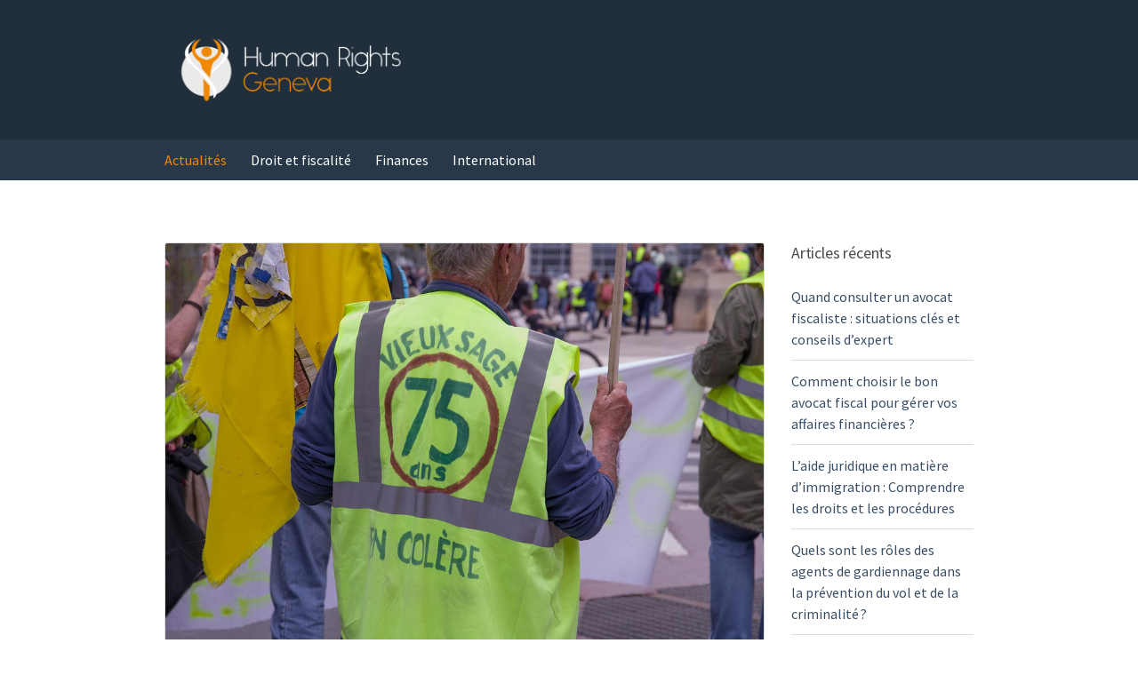

--- FILE ---
content_type: text/html; charset=UTF-8
request_url: https://www.humanrights-geneva.info/faire-le-point-sur-le-referendum-dinitiative-citoyenne/
body_size: 10369
content:
<!doctype html>
<html lang="fr-FR">
<head>
	<meta charset="UTF-8">
	<meta name="viewport" content="width=device-width, initial-scale=1">
	<title>Faire le point sur le référendum d&#039;initiative citoyenne - Human Rights Geneva</title>
<meta name="description" content="En France, les gilets jaunes manifestent depuis plusieurs mois. Leurs revendications portent surtout sur la question du salaire. Mais en dehors de cela, le référendum d’initiative citoyenne représente le plus grande demande des manifestants. L’intérêt du référendum d’initiative citoyenne Le 21 février, les revendications des gilets jaunes ont été débattus…">
<meta name="robots" content="index, follow, max-snippet:-1, max-image-preview:large, max-video-preview:-1">
<link rel="canonical" href="https://www.humanrights-geneva.info/faire-le-point-sur-le-referendum-dinitiative-citoyenne/">
<meta property="og:url" content="https://www.humanrights-geneva.info/faire-le-point-sur-le-referendum-dinitiative-citoyenne/">
<meta property="og:site_name" content="Human Rights Geneva">
<meta property="og:locale" content="fr_FR">
<meta property="og:type" content="article">
<meta property="article:author" content="">
<meta property="article:publisher" content="">
<meta property="article:section" content="Actualités">
<meta property="og:title" content="Faire le point sur le référendum d&#039;initiative citoyenne - Human Rights Geneva">
<meta property="og:description" content="En France, les gilets jaunes manifestent depuis plusieurs mois. Leurs revendications portent surtout sur la question du salaire. Mais en dehors de cela, le référendum d’initiative citoyenne représente le plus grande demande des manifestants. L’intérêt du référendum d’initiative citoyenne Le 21 février, les revendications des gilets jaunes ont été débattus…">
<meta property="og:image" content="https://www.humanrights-geneva.info/wp-content/uploads/2019/08/référendum-dinitiative-citoyenne.jpg">
<meta property="og:image:secure_url" content="https://www.humanrights-geneva.info/wp-content/uploads/2019/08/référendum-dinitiative-citoyenne.jpg">
<meta property="og:image:width" content="960">
<meta property="og:image:height" content="638">
<meta property="og:image:alt" content="référendum d&#039;initiative citoyenne">
<meta property="fb:pages" content="">
<meta property="fb:admins" content="">
<meta property="fb:app_id" content="">
<meta name="twitter:card" content="summary">
<meta name="twitter:site" content="">
<meta name="twitter:creator" content="">
<meta name="twitter:title" content="Faire le point sur le référendum d&#039;initiative citoyenne - Human Rights Geneva">
<meta name="twitter:description" content="En France, les gilets jaunes manifestent depuis plusieurs mois. Leurs revendications portent surtout sur la question du salaire. Mais en dehors de cela, le référendum d’initiative citoyenne représente le plus grande demande des manifestants. L’intérêt du référendum d’initiative citoyenne Le 21 février, les revendications des gilets jaunes ont été débattus…">
<meta name="twitter:image" content="https://www.humanrights-geneva.info/wp-content/uploads/2019/08/référendum-dinitiative-citoyenne.jpg">
<link rel="alternate" type="application/rss+xml" title="Human Rights Geneva &raquo; Flux" href="https://www.humanrights-geneva.info/feed/" />
<link rel="alternate" title="oEmbed (JSON)" type="application/json+oembed" href="https://www.humanrights-geneva.info/wp-json/oembed/1.0/embed?url=https%3A%2F%2Fwww.humanrights-geneva.info%2Ffaire-le-point-sur-le-referendum-dinitiative-citoyenne%2F" />
<link rel="alternate" title="oEmbed (XML)" type="text/xml+oembed" href="https://www.humanrights-geneva.info/wp-json/oembed/1.0/embed?url=https%3A%2F%2Fwww.humanrights-geneva.info%2Ffaire-le-point-sur-le-referendum-dinitiative-citoyenne%2F&#038;format=xml" />
<style id='wp-img-auto-sizes-contain-inline-css' type='text/css'>
img:is([sizes=auto i],[sizes^="auto," i]){contain-intrinsic-size:3000px 1500px}
/*# sourceURL=wp-img-auto-sizes-contain-inline-css */
</style>
<style id='wp-emoji-styles-inline-css' type='text/css'>

	img.wp-smiley, img.emoji {
		display: inline !important;
		border: none !important;
		box-shadow: none !important;
		height: 1em !important;
		width: 1em !important;
		margin: 0 0.07em !important;
		vertical-align: -0.1em !important;
		background: none !important;
		padding: 0 !important;
	}
/*# sourceURL=wp-emoji-styles-inline-css */
</style>
<style id='wp-block-library-inline-css' type='text/css'>
:root{--wp-block-synced-color:#7a00df;--wp-block-synced-color--rgb:122,0,223;--wp-bound-block-color:var(--wp-block-synced-color);--wp-editor-canvas-background:#ddd;--wp-admin-theme-color:#007cba;--wp-admin-theme-color--rgb:0,124,186;--wp-admin-theme-color-darker-10:#006ba1;--wp-admin-theme-color-darker-10--rgb:0,107,160.5;--wp-admin-theme-color-darker-20:#005a87;--wp-admin-theme-color-darker-20--rgb:0,90,135;--wp-admin-border-width-focus:2px}@media (min-resolution:192dpi){:root{--wp-admin-border-width-focus:1.5px}}.wp-element-button{cursor:pointer}:root .has-very-light-gray-background-color{background-color:#eee}:root .has-very-dark-gray-background-color{background-color:#313131}:root .has-very-light-gray-color{color:#eee}:root .has-very-dark-gray-color{color:#313131}:root .has-vivid-green-cyan-to-vivid-cyan-blue-gradient-background{background:linear-gradient(135deg,#00d084,#0693e3)}:root .has-purple-crush-gradient-background{background:linear-gradient(135deg,#34e2e4,#4721fb 50%,#ab1dfe)}:root .has-hazy-dawn-gradient-background{background:linear-gradient(135deg,#faaca8,#dad0ec)}:root .has-subdued-olive-gradient-background{background:linear-gradient(135deg,#fafae1,#67a671)}:root .has-atomic-cream-gradient-background{background:linear-gradient(135deg,#fdd79a,#004a59)}:root .has-nightshade-gradient-background{background:linear-gradient(135deg,#330968,#31cdcf)}:root .has-midnight-gradient-background{background:linear-gradient(135deg,#020381,#2874fc)}:root{--wp--preset--font-size--normal:16px;--wp--preset--font-size--huge:42px}.has-regular-font-size{font-size:1em}.has-larger-font-size{font-size:2.625em}.has-normal-font-size{font-size:var(--wp--preset--font-size--normal)}.has-huge-font-size{font-size:var(--wp--preset--font-size--huge)}.has-text-align-center{text-align:center}.has-text-align-left{text-align:left}.has-text-align-right{text-align:right}.has-fit-text{white-space:nowrap!important}#end-resizable-editor-section{display:none}.aligncenter{clear:both}.items-justified-left{justify-content:flex-start}.items-justified-center{justify-content:center}.items-justified-right{justify-content:flex-end}.items-justified-space-between{justify-content:space-between}.screen-reader-text{border:0;clip-path:inset(50%);height:1px;margin:-1px;overflow:hidden;padding:0;position:absolute;width:1px;word-wrap:normal!important}.screen-reader-text:focus{background-color:#ddd;clip-path:none;color:#444;display:block;font-size:1em;height:auto;left:5px;line-height:normal;padding:15px 23px 14px;text-decoration:none;top:5px;width:auto;z-index:100000}html :where(.has-border-color){border-style:solid}html :where([style*=border-top-color]){border-top-style:solid}html :where([style*=border-right-color]){border-right-style:solid}html :where([style*=border-bottom-color]){border-bottom-style:solid}html :where([style*=border-left-color]){border-left-style:solid}html :where([style*=border-width]){border-style:solid}html :where([style*=border-top-width]){border-top-style:solid}html :where([style*=border-right-width]){border-right-style:solid}html :where([style*=border-bottom-width]){border-bottom-style:solid}html :where([style*=border-left-width]){border-left-style:solid}html :where(img[class*=wp-image-]){height:auto;max-width:100%}:where(figure){margin:0 0 1em}html :where(.is-position-sticky){--wp-admin--admin-bar--position-offset:var(--wp-admin--admin-bar--height,0px)}@media screen and (max-width:600px){html :where(.is-position-sticky){--wp-admin--admin-bar--position-offset:0px}}

/*# sourceURL=wp-block-library-inline-css */
</style><style id='wp-block-paragraph-inline-css' type='text/css'>
.is-small-text{font-size:.875em}.is-regular-text{font-size:1em}.is-large-text{font-size:2.25em}.is-larger-text{font-size:3em}.has-drop-cap:not(:focus):first-letter{float:left;font-size:8.4em;font-style:normal;font-weight:100;line-height:.68;margin:.05em .1em 0 0;text-transform:uppercase}body.rtl .has-drop-cap:not(:focus):first-letter{float:none;margin-left:.1em}p.has-drop-cap.has-background{overflow:hidden}:root :where(p.has-background){padding:1.25em 2.375em}:where(p.has-text-color:not(.has-link-color)) a{color:inherit}p.has-text-align-left[style*="writing-mode:vertical-lr"],p.has-text-align-right[style*="writing-mode:vertical-rl"]{rotate:180deg}
/*# sourceURL=https://www.humanrights-geneva.info/wp-includes/blocks/paragraph/style.min.css */
</style>
<style id='global-styles-inline-css' type='text/css'>
:root{--wp--preset--aspect-ratio--square: 1;--wp--preset--aspect-ratio--4-3: 4/3;--wp--preset--aspect-ratio--3-4: 3/4;--wp--preset--aspect-ratio--3-2: 3/2;--wp--preset--aspect-ratio--2-3: 2/3;--wp--preset--aspect-ratio--16-9: 16/9;--wp--preset--aspect-ratio--9-16: 9/16;--wp--preset--color--black: #000000;--wp--preset--color--cyan-bluish-gray: #abb8c3;--wp--preset--color--white: #ffffff;--wp--preset--color--pale-pink: #f78da7;--wp--preset--color--vivid-red: #cf2e2e;--wp--preset--color--luminous-vivid-orange: #ff6900;--wp--preset--color--luminous-vivid-amber: #fcb900;--wp--preset--color--light-green-cyan: #7bdcb5;--wp--preset--color--vivid-green-cyan: #00d084;--wp--preset--color--pale-cyan-blue: #8ed1fc;--wp--preset--color--vivid-cyan-blue: #0693e3;--wp--preset--color--vivid-purple: #9b51e0;--wp--preset--gradient--vivid-cyan-blue-to-vivid-purple: linear-gradient(135deg,rgb(6,147,227) 0%,rgb(155,81,224) 100%);--wp--preset--gradient--light-green-cyan-to-vivid-green-cyan: linear-gradient(135deg,rgb(122,220,180) 0%,rgb(0,208,130) 100%);--wp--preset--gradient--luminous-vivid-amber-to-luminous-vivid-orange: linear-gradient(135deg,rgb(252,185,0) 0%,rgb(255,105,0) 100%);--wp--preset--gradient--luminous-vivid-orange-to-vivid-red: linear-gradient(135deg,rgb(255,105,0) 0%,rgb(207,46,46) 100%);--wp--preset--gradient--very-light-gray-to-cyan-bluish-gray: linear-gradient(135deg,rgb(238,238,238) 0%,rgb(169,184,195) 100%);--wp--preset--gradient--cool-to-warm-spectrum: linear-gradient(135deg,rgb(74,234,220) 0%,rgb(151,120,209) 20%,rgb(207,42,186) 40%,rgb(238,44,130) 60%,rgb(251,105,98) 80%,rgb(254,248,76) 100%);--wp--preset--gradient--blush-light-purple: linear-gradient(135deg,rgb(255,206,236) 0%,rgb(152,150,240) 100%);--wp--preset--gradient--blush-bordeaux: linear-gradient(135deg,rgb(254,205,165) 0%,rgb(254,45,45) 50%,rgb(107,0,62) 100%);--wp--preset--gradient--luminous-dusk: linear-gradient(135deg,rgb(255,203,112) 0%,rgb(199,81,192) 50%,rgb(65,88,208) 100%);--wp--preset--gradient--pale-ocean: linear-gradient(135deg,rgb(255,245,203) 0%,rgb(182,227,212) 50%,rgb(51,167,181) 100%);--wp--preset--gradient--electric-grass: linear-gradient(135deg,rgb(202,248,128) 0%,rgb(113,206,126) 100%);--wp--preset--gradient--midnight: linear-gradient(135deg,rgb(2,3,129) 0%,rgb(40,116,252) 100%);--wp--preset--font-size--small: 13px;--wp--preset--font-size--medium: 20px;--wp--preset--font-size--large: 36px;--wp--preset--font-size--x-large: 42px;--wp--preset--spacing--20: 0.44rem;--wp--preset--spacing--30: 0.67rem;--wp--preset--spacing--40: 1rem;--wp--preset--spacing--50: 1.5rem;--wp--preset--spacing--60: 2.25rem;--wp--preset--spacing--70: 3.38rem;--wp--preset--spacing--80: 5.06rem;--wp--preset--shadow--natural: 6px 6px 9px rgba(0, 0, 0, 0.2);--wp--preset--shadow--deep: 12px 12px 50px rgba(0, 0, 0, 0.4);--wp--preset--shadow--sharp: 6px 6px 0px rgba(0, 0, 0, 0.2);--wp--preset--shadow--outlined: 6px 6px 0px -3px rgb(255, 255, 255), 6px 6px rgb(0, 0, 0);--wp--preset--shadow--crisp: 6px 6px 0px rgb(0, 0, 0);}:where(.is-layout-flex){gap: 0.5em;}:where(.is-layout-grid){gap: 0.5em;}body .is-layout-flex{display: flex;}.is-layout-flex{flex-wrap: wrap;align-items: center;}.is-layout-flex > :is(*, div){margin: 0;}body .is-layout-grid{display: grid;}.is-layout-grid > :is(*, div){margin: 0;}:where(.wp-block-columns.is-layout-flex){gap: 2em;}:where(.wp-block-columns.is-layout-grid){gap: 2em;}:where(.wp-block-post-template.is-layout-flex){gap: 1.25em;}:where(.wp-block-post-template.is-layout-grid){gap: 1.25em;}.has-black-color{color: var(--wp--preset--color--black) !important;}.has-cyan-bluish-gray-color{color: var(--wp--preset--color--cyan-bluish-gray) !important;}.has-white-color{color: var(--wp--preset--color--white) !important;}.has-pale-pink-color{color: var(--wp--preset--color--pale-pink) !important;}.has-vivid-red-color{color: var(--wp--preset--color--vivid-red) !important;}.has-luminous-vivid-orange-color{color: var(--wp--preset--color--luminous-vivid-orange) !important;}.has-luminous-vivid-amber-color{color: var(--wp--preset--color--luminous-vivid-amber) !important;}.has-light-green-cyan-color{color: var(--wp--preset--color--light-green-cyan) !important;}.has-vivid-green-cyan-color{color: var(--wp--preset--color--vivid-green-cyan) !important;}.has-pale-cyan-blue-color{color: var(--wp--preset--color--pale-cyan-blue) !important;}.has-vivid-cyan-blue-color{color: var(--wp--preset--color--vivid-cyan-blue) !important;}.has-vivid-purple-color{color: var(--wp--preset--color--vivid-purple) !important;}.has-black-background-color{background-color: var(--wp--preset--color--black) !important;}.has-cyan-bluish-gray-background-color{background-color: var(--wp--preset--color--cyan-bluish-gray) !important;}.has-white-background-color{background-color: var(--wp--preset--color--white) !important;}.has-pale-pink-background-color{background-color: var(--wp--preset--color--pale-pink) !important;}.has-vivid-red-background-color{background-color: var(--wp--preset--color--vivid-red) !important;}.has-luminous-vivid-orange-background-color{background-color: var(--wp--preset--color--luminous-vivid-orange) !important;}.has-luminous-vivid-amber-background-color{background-color: var(--wp--preset--color--luminous-vivid-amber) !important;}.has-light-green-cyan-background-color{background-color: var(--wp--preset--color--light-green-cyan) !important;}.has-vivid-green-cyan-background-color{background-color: var(--wp--preset--color--vivid-green-cyan) !important;}.has-pale-cyan-blue-background-color{background-color: var(--wp--preset--color--pale-cyan-blue) !important;}.has-vivid-cyan-blue-background-color{background-color: var(--wp--preset--color--vivid-cyan-blue) !important;}.has-vivid-purple-background-color{background-color: var(--wp--preset--color--vivid-purple) !important;}.has-black-border-color{border-color: var(--wp--preset--color--black) !important;}.has-cyan-bluish-gray-border-color{border-color: var(--wp--preset--color--cyan-bluish-gray) !important;}.has-white-border-color{border-color: var(--wp--preset--color--white) !important;}.has-pale-pink-border-color{border-color: var(--wp--preset--color--pale-pink) !important;}.has-vivid-red-border-color{border-color: var(--wp--preset--color--vivid-red) !important;}.has-luminous-vivid-orange-border-color{border-color: var(--wp--preset--color--luminous-vivid-orange) !important;}.has-luminous-vivid-amber-border-color{border-color: var(--wp--preset--color--luminous-vivid-amber) !important;}.has-light-green-cyan-border-color{border-color: var(--wp--preset--color--light-green-cyan) !important;}.has-vivid-green-cyan-border-color{border-color: var(--wp--preset--color--vivid-green-cyan) !important;}.has-pale-cyan-blue-border-color{border-color: var(--wp--preset--color--pale-cyan-blue) !important;}.has-vivid-cyan-blue-border-color{border-color: var(--wp--preset--color--vivid-cyan-blue) !important;}.has-vivid-purple-border-color{border-color: var(--wp--preset--color--vivid-purple) !important;}.has-vivid-cyan-blue-to-vivid-purple-gradient-background{background: var(--wp--preset--gradient--vivid-cyan-blue-to-vivid-purple) !important;}.has-light-green-cyan-to-vivid-green-cyan-gradient-background{background: var(--wp--preset--gradient--light-green-cyan-to-vivid-green-cyan) !important;}.has-luminous-vivid-amber-to-luminous-vivid-orange-gradient-background{background: var(--wp--preset--gradient--luminous-vivid-amber-to-luminous-vivid-orange) !important;}.has-luminous-vivid-orange-to-vivid-red-gradient-background{background: var(--wp--preset--gradient--luminous-vivid-orange-to-vivid-red) !important;}.has-very-light-gray-to-cyan-bluish-gray-gradient-background{background: var(--wp--preset--gradient--very-light-gray-to-cyan-bluish-gray) !important;}.has-cool-to-warm-spectrum-gradient-background{background: var(--wp--preset--gradient--cool-to-warm-spectrum) !important;}.has-blush-light-purple-gradient-background{background: var(--wp--preset--gradient--blush-light-purple) !important;}.has-blush-bordeaux-gradient-background{background: var(--wp--preset--gradient--blush-bordeaux) !important;}.has-luminous-dusk-gradient-background{background: var(--wp--preset--gradient--luminous-dusk) !important;}.has-pale-ocean-gradient-background{background: var(--wp--preset--gradient--pale-ocean) !important;}.has-electric-grass-gradient-background{background: var(--wp--preset--gradient--electric-grass) !important;}.has-midnight-gradient-background{background: var(--wp--preset--gradient--midnight) !important;}.has-small-font-size{font-size: var(--wp--preset--font-size--small) !important;}.has-medium-font-size{font-size: var(--wp--preset--font-size--medium) !important;}.has-large-font-size{font-size: var(--wp--preset--font-size--large) !important;}.has-x-large-font-size{font-size: var(--wp--preset--font-size--x-large) !important;}
/*# sourceURL=global-styles-inline-css */
</style>

<style id='classic-theme-styles-inline-css' type='text/css'>
/*! This file is auto-generated */
.wp-block-button__link{color:#fff;background-color:#32373c;border-radius:9999px;box-shadow:none;text-decoration:none;padding:calc(.667em + 2px) calc(1.333em + 2px);font-size:1.125em}.wp-block-file__button{background:#32373c;color:#fff;text-decoration:none}
/*# sourceURL=/wp-includes/css/classic-themes.min.css */
</style>
<link rel='stylesheet' id='contact-form-7-css' href='https://www.humanrights-geneva.info/wp-content/plugins/contact-form-7/includes/css/styles.css?ver=6.1.4' type='text/css' media='all' />
<link rel='stylesheet' id='jquery-magnific-popup-css' href='https://www.humanrights-geneva.info/wp-content/themes/nozama-lite/inc/assets/vendor/magnific-popup/magnific.min.css?ver=1.0.0' type='text/css' media='all' />
<link rel='stylesheet' id='nozama-lite-google-font-css' href='https://fonts.googleapis.com/css?family=Source+Sans+Pro%3A400%2C400i%2C600%2C700&#038;subset=cyrillic%2Ccyrillic-ext%2Cgreek%2Cgreek-ext%2Clatin-ext%2Cvietnamese' type='text/css' media='all' />
<link rel='stylesheet' id='font-awesome-5-css' href='https://www.humanrights-geneva.info/wp-content/themes/nozama-lite/inc/assets/vendor/fontawesome/css/fontawesome.min.css?ver=5.15.4' type='text/css' media='all' />
<link rel='stylesheet' id='nozama-lite-style-css' href='https://www.humanrights-geneva.info/wp-content/themes/nozama-lite/style.min.css?ver=1.8.0' type='text/css' media='all' />
<script type="text/javascript" src="https://www.humanrights-geneva.info/wp-includes/js/jquery/jquery.min.js?ver=3.7.1" id="jquery-core-js"></script>
<script type="text/javascript" src="https://www.humanrights-geneva.info/wp-includes/js/jquery/jquery-migrate.min.js?ver=3.4.1" id="jquery-migrate-js"></script>
<link rel="https://api.w.org/" href="https://www.humanrights-geneva.info/wp-json/" /><link rel="alternate" title="JSON" type="application/json" href="https://www.humanrights-geneva.info/wp-json/wp/v2/posts/15" /><link rel="EditURI" type="application/rsd+xml" title="RSD" href="https://www.humanrights-geneva.info/xmlrpc.php?rsd" />
<meta name="generator" content="WordPress 6.9" />
<link rel='shortlink' href='https://www.humanrights-geneva.info/?p=15' />
<link rel="icon" href="https://www.humanrights-geneva.info/wp-content/uploads/2019/08/cropped-Human-32x32.png" sizes="32x32" />
<link rel="icon" href="https://www.humanrights-geneva.info/wp-content/uploads/2019/08/cropped-Human-192x192.png" sizes="192x192" />
<link rel="apple-touch-icon" href="https://www.humanrights-geneva.info/wp-content/uploads/2019/08/cropped-Human-180x180.png" />
<meta name="msapplication-TileImage" content="https://www.humanrights-geneva.info/wp-content/uploads/2019/08/cropped-Human-270x270.png" />
</head>
<body class="wp-singular post-template-default single single-post postid-15 single-format-standard wp-custom-logo wp-theme-nozama-lite">
<div><a class="skip-link sr-only sr-only-focusable" href="#site-content">Skip to the content</a></div>
<div id="page">

		<header class="header">

		
		<div class="head-mast">
			<div class="head-mast-container">
				<div class="head-mast-row">
						<div class="header-branding-wrap">
							<a href="#mobilemenu" class="mobile-nav-trigger"><i class="fas fa-bars"></i> <span class="sr-only">Menu</span></a>
		
		<div class="site-branding"><h1 class="site-logo"><a href="https://www.humanrights-geneva.info/" class="custom-logo-link" rel="home"><img width="586" height="201" src="https://www.humanrights-geneva.info/wp-content/uploads/2019/08/cropped-Human-Rights-Geneva.png" class="custom-logo" alt="Human Rights Geneva" decoding="async" fetchpriority="high" srcset="https://www.humanrights-geneva.info/wp-content/uploads/2019/08/cropped-Human-Rights-Geneva.png 586w, https://www.humanrights-geneva.info/wp-content/uploads/2019/08/cropped-Human-Rights-Geneva-300x103.png 300w" sizes="(max-width: 586px) 100vw, 586px" /></a></h1></div>	</div>
					</div>
			</div>
		</div>

		

		
		<div class="head-nav">
			<div class="container">
				<div class="row align-items-center">
					<div class="col-12">
						<nav class="nav">
							<ul id="header-menu-1" class="navigation-main"><li class="menu-item menu-item-type-taxonomy menu-item-object-category current-post-ancestor current-menu-parent current-post-parent menu-item-26"><a href="https://www.humanrights-geneva.info/actualites/">Actualités</a></li>
<li class="menu-item menu-item-type-taxonomy menu-item-object-category menu-item-23"><a href="https://www.humanrights-geneva.info/droit-et-fiscalite/">Droit et fiscalité</a></li>
<li class="menu-item menu-item-type-taxonomy menu-item-object-category menu-item-24"><a href="https://www.humanrights-geneva.info/finances/">Finances</a></li>
<li class="menu-item menu-item-type-taxonomy menu-item-object-category menu-item-25"><a href="https://www.humanrights-geneva.info/international/">International</a></li>
</ul>						</nav>
					</div>
				</div>
			</div>
		</div>

		
	</header>
	
<main class="main">

	<div class="container">

		<div class="row ">

			
			<div id="site-content" class="col-lg-9 col-12">

				
					<article id="entry-15" class="entry post-15 post type-post status-publish format-standard has-post-thumbnail hentry category-actualites">

								<figure class="entry-thumb">
			<a class="nozama-lite-lightbox" href="https://www.humanrights-geneva.info/wp-content/uploads/2019/08/référendum-dinitiative-citoyenne.jpg" title="">
				<img width="813" height="540" src="https://www.humanrights-geneva.info/wp-content/uploads/2019/08/référendum-dinitiative-citoyenne.jpg" class="attachment-post-thumbnail size-post-thumbnail wp-post-image" alt="référendum d&#039;initiative citoyenne" decoding="async" srcset="https://www.humanrights-geneva.info/wp-content/uploads/2019/08/référendum-dinitiative-citoyenne.jpg 960w, https://www.humanrights-geneva.info/wp-content/uploads/2019/08/référendum-dinitiative-citoyenne-300x199.jpg 300w, https://www.humanrights-geneva.info/wp-content/uploads/2019/08/référendum-dinitiative-citoyenne-768x510.jpg 768w" sizes="(max-width: 813px) 100vw, 813px" />			</a>
		</figure>
		
						<div class="article-content-container">
							<div class="row">
								<div class="col-12">
									<header class="entry-header">		<div class="entry-meta">
			<span class="entry-meta-item">
				<time datetime="2019-02-25T11:24:41+00:00">25/02/2019</time>
			</span>
		</div>
				<h1 class="entry-title">
			Faire le point sur le référendum d&rsquo;initiative citoyenne		</h1>
		<div class="entry-meta">		<span class="entry-meta-item entry-categories">
			<a href="https://www.humanrights-geneva.info/actualites/" rel="category tag">Actualités</a>		</span>
				<span class="entry-meta-item entry-author">
			by <span class="author vcard"><a class="url fn n" href="https://www.humanrights-geneva.info/author/geneva/">admin</a></span>		</span>
		</div></header>
									<div class="entry-content">
										<p>En France, les gilets jaunes manifestent depuis plusieurs mois. Leurs revendications portent surtout sur la question du salaire. Mais en dehors de cela, le référendum d’initiative citoyenne représente le plus grande demande des manifestants.</p>
<h2>L’intérêt du référendum d’initiative citoyenne</h2>
<p>Le 21 février, les revendications des gilets jaunes ont été débattus à l’Assemblée nationale. Les discussions ont permis aux différentes parties de se positionner. Une partie des gilets jaunes a revendiqué le référendum d’initiative citoyenne. Elle peut avoir une influence sur les institutions. La demande n’était pas un élément important jusqu’à mi-décembre 2018. Mais ensuite, il a été présenté comme un axe central des revendications. Néanmoins, elle a surtout été mise en avant par les médias. Ce référendum est moins couteux que l’acceptation des revendications monétaires et salariales.</p>
<p>Le but du RIC est de redonner le pouvoir au peuple. Grâce à cet outil, les citoyens peuvent directement décider d’accepter ou de refuser des lois. Il en va de même pour les traités internationaux. En outre, il s’agit d’un bon moyen de rétablir la confiance entre les citoyens et les élus. De plus, le caractère révocatoire est fortement mis en avant. Si un élu ne remplit pas bien ses fonctions, les citoyens peuvent utiliser le RIC. Concrètement, pour passer, un référendum devrait obtenir près de 700 000 signatures. Cela ne représente que 3 % des individus inscrits sur la liste électorale. Cependant, au niveau de la forme que pourra prendre le RIC, rien n’est encore décidé. Mais avec cet outil, le peuple prend des décisions directement. Cela peut encourager la participation dans la vie politique.</p>
<h2>Les limites du référendum d’initiative citoyenne</h2>
<p>Le but du référendum d’initiative citoyenne est d’établir un lien direct entre la population et le président. Cela peut pourtant renforcer la concentration du pouvoir du côté de l’exécutif. Dans ce cadre, les modalités d’application ont une place importante. Pour respecter la volonté populaire, il faut exercer une pression constante. Entre autres, il faut savoir que les résultats présentés par un référendum d’initiative citoyenne ne sont pas toujours pris en compte par le gouvernement. En effet, il est possible de rappeler le vote de la Constitution européenne en 2005. Plus de 54 % des personnes qui ont voté étaient contre cette proposition de loi. Pourtant, deux ans plus tard, le traité de Lisbonne a été signé. De plus, les référendums d’initiative populaire n’arrivent pas à beaucoup peser sur la politique du gouvernement. Ce type de référendum peut même renforcer le pouvoir présidentiel au lieu de le renverser.</p>
<p>Pour faire passer les réformes, le niveau de mobilisation doit aussi être élevé. Il s’agit d’un élément clé pour faire respecter la volonté citoyenne. Malheureusement, ce n’est pas toujours le cas. Entre autres, les gilets jaunes représentent une grande partie de la population. Mais les intérêts pour lesquels ils se battent sont très spécifiques. En effet, cela ne reflète pas les intérêts de la société dans sa globalité. Les doléances portent surtout sur le salaire et le pouvoir d’achat. D’après le sondage d’Oxoda, 55 % des français souhaitent la fin des manifestations des gilets jaunes. Depuis le début des manifestations, près de 1 796 condamnations ont été prononcés par la justice. En effet, le droit français condamne fermement les agressions lors des manifestations. Cela est également valable pour la dégradation des biens d’autrui.</p>

																			</div>

									
																	</div>
							</div>
						</div>

					</article>

							<div class="section-related">
							<div class="section-heading">
					<h3 class="section-title">D&#039;autres articles</h3>
				</div>
			
			<div class="row row-items">
									<div class="col-lg-4 col-sm-6 col-12">
						<article class="item">
	<div class="item-thumb">
		<a href="https://www.humanrights-geneva.info/les-assurances-de-lentreprise-de-a-a-z/">
			<img width="630" height="355" src="https://www.humanrights-geneva.info/wp-content/uploads/2020/07/PME-630x355.jpg" class="attachment-nozama_lite_item size-nozama_lite_item wp-post-image" alt="" decoding="async" srcset="https://www.humanrights-geneva.info/wp-content/uploads/2020/07/PME-630x355.jpg 630w, https://www.humanrights-geneva.info/wp-content/uploads/2020/07/PME-960x540.jpg 960w, https://www.humanrights-geneva.info/wp-content/uploads/2020/07/PME-1290x725.jpg 1290w" sizes="(max-width: 630px) 100vw, 630px" />		</a>
	</div>

	<div class="item-content">
		<div class="item-meta">
			16/07/2020		</div>

		<h3 class="item-title">
			<a href="https://www.humanrights-geneva.info/les-assurances-de-lentreprise-de-a-a-z/">
				Les assurances de l’entreprise de A à Z			</a>
		</h3>

			</div>
</article>
					</div>
									<div class="col-lg-4 col-sm-6 col-12">
						<article class="item">
	<div class="item-thumb">
		<a href="https://www.humanrights-geneva.info/assurance-pour-prevenir-les-accidents-de-travail/">
			<img width="630" height="355" src="https://www.humanrights-geneva.info/wp-content/uploads/2020/06/accidents-de-travail-630x355.jpg" class="attachment-nozama_lite_item size-nozama_lite_item wp-post-image" alt="accidents de travail" decoding="async" srcset="https://www.humanrights-geneva.info/wp-content/uploads/2020/06/accidents-de-travail-630x355.jpg 630w, https://www.humanrights-geneva.info/wp-content/uploads/2020/06/accidents-de-travail-960x540.jpg 960w" sizes="(max-width: 630px) 100vw, 630px" />		</a>
	</div>

	<div class="item-content">
		<div class="item-meta">
			13/06/2020		</div>

		<h3 class="item-title">
			<a href="https://www.humanrights-geneva.info/assurance-pour-prevenir-les-accidents-de-travail/">
				Assurance pour prévenir les accidents de travail			</a>
		</h3>

			</div>
</article>
					</div>
									<div class="col-lg-4 col-sm-6 col-12">
						<article class="item">
	<div class="item-thumb">
		<a href="https://www.humanrights-geneva.info/courtier-en-assurance-ses-attributions/">
			<img width="630" height="355" src="https://www.humanrights-geneva.info/wp-content/uploads/2020/08/Courtier-630x355.jpg" class="attachment-nozama_lite_item size-nozama_lite_item wp-post-image" alt="" decoding="async" loading="lazy" srcset="https://www.humanrights-geneva.info/wp-content/uploads/2020/08/Courtier-630x355.jpg 630w, https://www.humanrights-geneva.info/wp-content/uploads/2020/08/Courtier-960x540.jpg 960w, https://www.humanrights-geneva.info/wp-content/uploads/2020/08/Courtier-1290x725.jpg 1290w" sizes="auto, (max-width: 630px) 100vw, 630px" />		</a>
	</div>

	<div class="item-content">
		<div class="item-meta">
			20/07/2020		</div>

		<h3 class="item-title">
			<a href="https://www.humanrights-geneva.info/courtier-en-assurance-ses-attributions/">
				Courtier en assurance, ses attributions			</a>
		</h3>

			</div>
</article>
					</div>
											</div>
		</div>
	
					<div class="row">
						<div class="col-lg-10 col-12 ml-lg-auto">
												</div>
					</div>

				
			</div>

			<div class="col-lg-3 col-12">
	<div class="sidebar">
		
		<aside id="recent-posts-2" class="widget widget_recent_entries">
		<h3 class="widget-title">Articles récents</h3>
		<ul>
											<li>
					<a href="https://www.humanrights-geneva.info/consulter-avocat-fiscaliste/">Quand consulter un avocat fiscaliste : situations clés et conseils d&rsquo;expert</a>
									</li>
											<li>
					<a href="https://www.humanrights-geneva.info/choisir-avocat-fiscal/">Comment choisir le bon avocat fiscal pour gérer vos affaires financières ?</a>
									</li>
											<li>
					<a href="https://www.humanrights-geneva.info/aide-juridique-immigration/">L&rsquo;aide juridique en matière d&rsquo;immigration : Comprendre les droits et les procédures</a>
									</li>
											<li>
					<a href="https://www.humanrights-geneva.info/roles-agents-gardiennage-vol-criminalite/">Quels sont les rôles des agents de gardiennage dans la prévention du vol et de la criminalité ?</a>
									</li>
											<li>
					<a href="https://www.humanrights-geneva.info/quand-payer-les-honoraires-dun-avocat/">Quand payer les honoraires d’un avocat ?</a>
									</li>
					</ul>

		</aside><aside id="categories-2" class="widget widget_categories"><h3 class="widget-title">Catégories</h3>
			<ul>
					<li class="cat-item cat-item-5"><a href="https://www.humanrights-geneva.info/actualites/">Actualités</a>
</li>
	<li class="cat-item cat-item-2"><a href="https://www.humanrights-geneva.info/droit-et-fiscalite/">Droit et fiscalité</a>
</li>
	<li class="cat-item cat-item-3"><a href="https://www.humanrights-geneva.info/finances/">Finances</a>
</li>
	<li class="cat-item cat-item-4"><a href="https://www.humanrights-geneva.info/international/">International</a>
</li>
			</ul>

			</aside><aside id="block-2" class="widget widget_block widget_text">
<!-- 09155e784dca1c02 -->
</aside>	</div>
</div>

		</div>

	</div>

</main>

	
		<footer class="footer">
		
			<div class="footer-info">
		<div class="container">
			<div class="row align-items-center">
				<div class="col-lg-6 col-12">
																<p class="footer-copy text-lg-left text-center">copyright 2019 <a href="http://www.humanrights-geneva.info/">humanrights-geneva.info</a> | <a href="http://www.humanrights-geneva.info/contactez-nous/">Contact</a>
</p>
									</div>

				<div class="col-lg-6 col-12">
					<div class="footer-info-addons text-lg-right text-center">
																			<ul class="list-card-icons">
																	<li><span class="social-icon"><i class="fab fa-cc-visa"></i></span></li>
																	<li><span class="social-icon"><i class="fab fa-cc-mastercard"></i></span></li>
																	<li><span class="social-icon"><i class="fab fa-cc-amex"></i></span></li>
																	<li><span class="social-icon"><i class="fab fa-cc-discover"></i></span></li>
																	<li><span class="social-icon"><i class="fab fa-cc-diners-club"></i></span></li>
																	<li><span class="social-icon"><i class="fab fa-cc-paypal"></i></span></li>
																	<li><span class="social-icon"><i class="fab fa-cc-apple-pay"></i></span></li>
																	<li><span class="social-icon"><i class="fab fa-cc-amazon-pay"></i></span></li>
															</ul>
											</div>
				</div>
			</div>
		</div>
	</div>
		</footer>
	
</div>

<div class="navigation-mobile-wrap">
	<a href="#nav-dismiss" class="navigation-mobile-dismiss">
	Close Menu	</a>
	<ul class="navigation-mobile"></ul>
</div>

<script type="speculationrules">
{"prefetch":[{"source":"document","where":{"and":[{"href_matches":"/*"},{"not":{"href_matches":["/wp-*.php","/wp-admin/*","/wp-content/uploads/*","/wp-content/*","/wp-content/plugins/*","/wp-content/themes/nozama-lite/*","/*\\?(.+)"]}},{"not":{"selector_matches":"a[rel~=\"nofollow\"]"}},{"not":{"selector_matches":".no-prefetch, .no-prefetch a"}}]},"eagerness":"conservative"}]}
</script>
<script type="text/javascript" src="https://www.humanrights-geneva.info/wp-includes/js/dist/hooks.min.js?ver=dd5603f07f9220ed27f1" id="wp-hooks-js"></script>
<script type="text/javascript" src="https://www.humanrights-geneva.info/wp-includes/js/dist/i18n.min.js?ver=c26c3dc7bed366793375" id="wp-i18n-js"></script>
<script type="text/javascript" id="wp-i18n-js-after">
/* <![CDATA[ */
wp.i18n.setLocaleData( { 'text direction\u0004ltr': [ 'ltr' ] } );
//# sourceURL=wp-i18n-js-after
/* ]]> */
</script>
<script type="text/javascript" src="https://www.humanrights-geneva.info/wp-content/plugins/contact-form-7/includes/swv/js/index.js?ver=6.1.4" id="swv-js"></script>
<script type="text/javascript" id="contact-form-7-js-translations">
/* <![CDATA[ */
( function( domain, translations ) {
	var localeData = translations.locale_data[ domain ] || translations.locale_data.messages;
	localeData[""].domain = domain;
	wp.i18n.setLocaleData( localeData, domain );
} )( "contact-form-7", {"translation-revision-date":"2025-02-06 12:02:14+0000","generator":"GlotPress\/4.0.3","domain":"messages","locale_data":{"messages":{"":{"domain":"messages","plural-forms":"nplurals=2; plural=n > 1;","lang":"fr"},"This contact form is placed in the wrong place.":["Ce formulaire de contact est plac\u00e9 dans un mauvais endroit."],"Error:":["Erreur\u00a0:"]}},"comment":{"reference":"includes\/js\/index.js"}} );
//# sourceURL=contact-form-7-js-translations
/* ]]> */
</script>
<script type="text/javascript" id="contact-form-7-js-before">
/* <![CDATA[ */
var wpcf7 = {
    "api": {
        "root": "https:\/\/www.humanrights-geneva.info\/wp-json\/",
        "namespace": "contact-form-7\/v1"
    }
};
//# sourceURL=contact-form-7-js-before
/* ]]> */
</script>
<script type="text/javascript" src="https://www.humanrights-geneva.info/wp-content/plugins/contact-form-7/includes/js/index.js?ver=6.1.4" id="contact-form-7-js"></script>
<script type="text/javascript" src="https://www.humanrights-geneva.info/wp-content/themes/nozama-lite/inc/assets/vendor/magnific-popup/jquery.magnific-popup.min.js?ver=1.0.0" id="jquery-magnific-popup-js"></script>
<script type="text/javascript" src="https://www.humanrights-geneva.info/wp-content/themes/nozama-lite/inc/assets/js/magnific-init.min.js?ver=1.8.0" id="nozama-lite-magnific-init-js"></script>
<script type="text/javascript" id="nozama-lite-front-scripts-js-extra">
/* <![CDATA[ */
var nozama_lite_vars = {"ajaxurl":"https://www.humanrights-geneva.info/wp-admin/admin-ajax.php"};
//# sourceURL=nozama-lite-front-scripts-js-extra
/* ]]> */
</script>
<script type="text/javascript" src="https://www.humanrights-geneva.info/wp-content/themes/nozama-lite/inc/assets/js/scripts.min.js?ver=1.8.0" id="nozama-lite-front-scripts-js"></script>
<script id="wp-emoji-settings" type="application/json">
{"baseUrl":"https://s.w.org/images/core/emoji/17.0.2/72x72/","ext":".png","svgUrl":"https://s.w.org/images/core/emoji/17.0.2/svg/","svgExt":".svg","source":{"concatemoji":"https://www.humanrights-geneva.info/wp-includes/js/wp-emoji-release.min.js?ver=6.9"}}
</script>
<script type="module">
/* <![CDATA[ */
/*! This file is auto-generated */
const a=JSON.parse(document.getElementById("wp-emoji-settings").textContent),o=(window._wpemojiSettings=a,"wpEmojiSettingsSupports"),s=["flag","emoji"];function i(e){try{var t={supportTests:e,timestamp:(new Date).valueOf()};sessionStorage.setItem(o,JSON.stringify(t))}catch(e){}}function c(e,t,n){e.clearRect(0,0,e.canvas.width,e.canvas.height),e.fillText(t,0,0);t=new Uint32Array(e.getImageData(0,0,e.canvas.width,e.canvas.height).data);e.clearRect(0,0,e.canvas.width,e.canvas.height),e.fillText(n,0,0);const a=new Uint32Array(e.getImageData(0,0,e.canvas.width,e.canvas.height).data);return t.every((e,t)=>e===a[t])}function p(e,t){e.clearRect(0,0,e.canvas.width,e.canvas.height),e.fillText(t,0,0);var n=e.getImageData(16,16,1,1);for(let e=0;e<n.data.length;e++)if(0!==n.data[e])return!1;return!0}function u(e,t,n,a){switch(t){case"flag":return n(e,"\ud83c\udff3\ufe0f\u200d\u26a7\ufe0f","\ud83c\udff3\ufe0f\u200b\u26a7\ufe0f")?!1:!n(e,"\ud83c\udde8\ud83c\uddf6","\ud83c\udde8\u200b\ud83c\uddf6")&&!n(e,"\ud83c\udff4\udb40\udc67\udb40\udc62\udb40\udc65\udb40\udc6e\udb40\udc67\udb40\udc7f","\ud83c\udff4\u200b\udb40\udc67\u200b\udb40\udc62\u200b\udb40\udc65\u200b\udb40\udc6e\u200b\udb40\udc67\u200b\udb40\udc7f");case"emoji":return!a(e,"\ud83e\u1fac8")}return!1}function f(e,t,n,a){let r;const o=(r="undefined"!=typeof WorkerGlobalScope&&self instanceof WorkerGlobalScope?new OffscreenCanvas(300,150):document.createElement("canvas")).getContext("2d",{willReadFrequently:!0}),s=(o.textBaseline="top",o.font="600 32px Arial",{});return e.forEach(e=>{s[e]=t(o,e,n,a)}),s}function r(e){var t=document.createElement("script");t.src=e,t.defer=!0,document.head.appendChild(t)}a.supports={everything:!0,everythingExceptFlag:!0},new Promise(t=>{let n=function(){try{var e=JSON.parse(sessionStorage.getItem(o));if("object"==typeof e&&"number"==typeof e.timestamp&&(new Date).valueOf()<e.timestamp+604800&&"object"==typeof e.supportTests)return e.supportTests}catch(e){}return null}();if(!n){if("undefined"!=typeof Worker&&"undefined"!=typeof OffscreenCanvas&&"undefined"!=typeof URL&&URL.createObjectURL&&"undefined"!=typeof Blob)try{var e="postMessage("+f.toString()+"("+[JSON.stringify(s),u.toString(),c.toString(),p.toString()].join(",")+"));",a=new Blob([e],{type:"text/javascript"});const r=new Worker(URL.createObjectURL(a),{name:"wpTestEmojiSupports"});return void(r.onmessage=e=>{i(n=e.data),r.terminate(),t(n)})}catch(e){}i(n=f(s,u,c,p))}t(n)}).then(e=>{for(const n in e)a.supports[n]=e[n],a.supports.everything=a.supports.everything&&a.supports[n],"flag"!==n&&(a.supports.everythingExceptFlag=a.supports.everythingExceptFlag&&a.supports[n]);var t;a.supports.everythingExceptFlag=a.supports.everythingExceptFlag&&!a.supports.flag,a.supports.everything||((t=a.source||{}).concatemoji?r(t.concatemoji):t.wpemoji&&t.twemoji&&(r(t.twemoji),r(t.wpemoji)))});
//# sourceURL=https://www.humanrights-geneva.info/wp-includes/js/wp-emoji-loader.min.js
/* ]]> */
</script>

</body>
</html>


--- FILE ---
content_type: text/css
request_url: https://www.humanrights-geneva.info/wp-content/themes/nozama-lite/style.min.css?ver=1.8.0
body_size: 21438
content:
@charset "UTF-8";/*!
Theme Name: Nozama Lite
Theme URI: https://www.cssigniter.com/themes/nozama-lite/
Author: CSSIgniter
Author URI: https://www.cssigniter.com/
Description: Nozama Lite is a beautiful, clean and modern e-commerce theme for WordPress, perfect for technology, furniture, houseware, clothing, shoes, home deco, home appliance, sportswear, beauty product stores and more. Well documented and very easy to use and manage it is ideal for small businesses. It supports WooCommerce and is regularly updated to ensure continuing compatibility. Its responsive design will give your visitors the perfect mobile browsing experience on phones, tablets & retina enabled displays. It is fast and lightweight, coded with best SEO practises in mind, supports RTL languages and is translation ready. It supports custom color schemes, social links, a homepage slideshow, a flexible footer, custom logos and many more. Its built-in product search in the header allows customers to find what they are looking for. It supports the WordPress block editor and is also compatible with the most popular page builders like Elementor, Divi, Brizy and Beaver Builder.
Version: 1.8.0
Tested up to: 6.8
Requires PHP: 7.2
Tags: two-columns, left-sidebar, right-sidebar, custom-background, custom-colors, custom-menu, custom-logo, featured-images, footer-widgets, full-width-template, rtl-language-support, theme-options, threaded-comments, translation-ready, blog, e-commerce, news
License: GNU General Public License v2 or later
License URI: http://www.gnu.org/licenses/gpl-2.0.html
Text Domain: nozama-lite
*//*! normalize.css v8.0.1 | MIT License | github.com/necolas/normalize.css */html{line-height:1.15;-webkit-text-size-adjust:100%}body{margin:0}main{display:block}h1{font-size:2em;margin:.67em 0}hr{box-sizing:content-box;height:0;overflow:visible}pre{font-family:monospace,monospace;font-size:1em}a{background-color:transparent}abbr[title]{border-bottom:none;text-decoration:underline;-webkit-text-decoration:underline dotted;text-decoration:underline dotted}b,strong{font-weight:bolder}code,kbd,samp{font-family:monospace,monospace;font-size:1em}small{font-size:80%}sub,sup{font-size:75%;line-height:0;position:relative;vertical-align:baseline}sub{bottom:-.25em}sup{top:-.5em}img{border-style:none}button,input,optgroup,select,textarea{font-family:inherit;font-size:100%;line-height:1.15;margin:0}button,input{overflow:visible}button,select{text-transform:none}[type=button],[type=reset],[type=submit],button{-webkit-appearance:button}[type=button]::-moz-focus-inner,[type=reset]::-moz-focus-inner,[type=submit]::-moz-focus-inner,button::-moz-focus-inner{border-style:none;padding:0}[type=button]:-moz-focusring,[type=reset]:-moz-focusring,[type=submit]:-moz-focusring,button:-moz-focusring{outline:1px dotted ButtonText}fieldset{padding:.35em .75em .625em}legend{box-sizing:border-box;color:inherit;display:table;max-width:100%;padding:0;white-space:normal}progress{vertical-align:baseline}textarea{overflow:auto}[type=checkbox],[type=radio]{box-sizing:border-box;padding:0}[type=number]::-webkit-inner-spin-button,[type=number]::-webkit-outer-spin-button{height:auto}[type=search]{-webkit-appearance:textfield;outline-offset:-2px}[type=search]::-webkit-search-decoration{-webkit-appearance:none}::-webkit-file-upload-button{-webkit-appearance:button;font:inherit}details{display:block}summary{display:list-item}template{display:none}[hidden]{display:none}@keyframes rot{from{transform:rotate(0)}to{transform:rotate(359deg)}}html{box-sizing:border-box;-ms-overflow-style:scrollbar}*,::after,::before{box-sizing:inherit}.container{position:relative;margin-left:auto;margin-right:auto;padding-right:15px;padding-left:15px}.container-fluid{position:relative;margin-left:auto;margin-right:auto;padding-right:15px;padding-left:15px}.row{display:flex;flex-wrap:wrap;margin-right:-15px;margin-left:-15px}.no-gutters{margin-right:0;margin-left:0}.no-gutters>.col,.no-gutters>[class*=col-]{padding-right:0;padding-left:0}.col,.col-1,.col-10,.col-11,.col-12,.col-2,.col-3,.col-4,.col-5,.col-6,.col-7,.col-8,.col-9,.col-lg,.col-lg-1,.col-lg-10,.col-lg-11,.col-lg-12,.col-lg-2,.col-lg-3,.col-lg-4,.col-lg-5,.col-lg-6,.col-lg-7,.col-lg-8,.col-lg-9,.col-md,.col-md-1,.col-md-10,.col-md-11,.col-md-12,.col-md-2,.col-md-3,.col-md-4,.col-md-5,.col-md-6,.col-md-7,.col-md-8,.col-md-9,.col-sm,.col-sm-1,.col-sm-10,.col-sm-11,.col-sm-12,.col-sm-2,.col-sm-3,.col-sm-4,.col-sm-5,.col-sm-6,.col-sm-7,.col-sm-8,.col-sm-9,.col-xl,.col-xl-1,.col-xl-10,.col-xl-11,.col-xl-12,.col-xl-2,.col-xl-3,.col-xl-4,.col-xl-5,.col-xl-6,.col-xl-7,.col-xl-8,.col-xl-9{position:relative;width:100%;min-height:1px;padding-right:15px;padding-left:15px}.col{flex-basis:0;flex-grow:1;max-width:100%}.col-auto{flex:0 0 auto;width:auto}.col-1{flex:0 0 8.3333333333%;max-width:8.3333333333%}.col-2{flex:0 0 16.6666666667%;max-width:16.6666666667%}.col-3{flex:0 0 25%;max-width:25%}.col-4{flex:0 0 33.3333333333%;max-width:33.3333333333%}.col-5{flex:0 0 41.6666666667%;max-width:41.6666666667%}.col-6{flex:0 0 50%;max-width:50%}.col-7{flex:0 0 58.3333333333%;max-width:58.3333333333%}.col-8{flex:0 0 66.6666666667%;max-width:66.6666666667%}.col-9{flex:0 0 75%;max-width:75%}.col-10{flex:0 0 83.3333333333%;max-width:83.3333333333%}.col-11{flex:0 0 91.6666666667%;max-width:91.6666666667%}.col-12{flex:0 0 100%;max-width:100%}.pull-0{right:auto}.pull-1{right:8.3333333333%}.pull-2{right:16.6666666667%}.pull-3{right:25%}.pull-4{right:33.3333333333%}.pull-5{right:41.6666666667%}.pull-6{right:50%}.pull-7{right:58.3333333333%}.pull-8{right:66.6666666667%}.pull-9{right:75%}.pull-10{right:83.3333333333%}.pull-11{right:91.6666666667%}.pull-12{right:100%}.push-0{left:auto}.push-1{left:8.3333333333%}.push-2{left:16.6666666667%}.push-3{left:25%}.push-4{left:33.3333333333%}.push-5{left:41.6666666667%}.push-6{left:50%}.push-7{left:58.3333333333%}.push-8{left:66.6666666667%}.push-9{left:75%}.push-10{left:83.3333333333%}.push-11{left:91.6666666667%}.push-12{left:100%}.offset-1{margin-left:8.3333333333%}.offset-2{margin-left:16.6666666667%}.offset-3{margin-left:25%}.offset-4{margin-left:33.3333333333%}.offset-5{margin-left:41.6666666667%}.offset-6{margin-left:50%}.offset-7{margin-left:58.3333333333%}.offset-8{margin-left:66.6666666667%}.offset-9{margin-left:75%}.offset-10{margin-left:83.3333333333%}.offset-11{margin-left:91.6666666667%}html{box-sizing:border-box;-ms-overflow-style:scrollbar;-webkit-tap-highlight-color:transparent}*{box-sizing:inherit}::after,::before{box-sizing:inherit}[tabindex="-1"]:focus{outline:0!important}[hidden]{display:none!important}body{line-height:1.5;font-size:16px;background-color:#fff;color:#4a4a4a;font-family:"Source Sans Pro",sans-serif;-webkit-font-smoothing:antialiased;-moz-osx-font-smoothing:grayscale;word-wrap:break-word;overflow-wrap:break-word;overflow-x:hidden}h1,h2,h3,h4,h5,h6{line-height:normal;margin:0 0 35px;text-rendering:optimizeLegibility;letter-spacing:-.01em;font-weight:400}h1{font-size:28px}h2{font-size:26px}h3{font-size:24px}h4{font-size:22px}h5{font-size:18px}h6{font-size:16px}p{margin:0 0 15px}img{display:inline-block;vertical-align:middle;max-width:100%;height:auto}a{transition:color .18s ease,background-color .18s ease,border-color .18s ease;color:#00a8de;text-decoration:none}a:hover{color:#12c5ff;text-decoration:none}a:focus{outline:1px dotted #f08804}.clear::after,.group::after{content:"";display:table;clear:both}[role=button],a,area,button,input,label,select,summary,textarea{touch-action:manipulation}hr{margin:45px 0;border:0;border-bottom:1px solid #ddd}figure{margin:0}ol,ul{padding-left:20px}ul{list-style:disc}ol{list-style:decimal}dl{margin:0 0 20px}dt{font-weight:700}dd{margin:0 0 15px}blockquote,q{margin:20px 0;padding-left:15px;border-left:3px solid #ddd;font-size:17px;font-weight:300}blockquote cite,q cite{display:block;font-weight:700;font-style:italic;margin:10px 0 0;color:rgba(74,74,74,.8);font-size:14px}table{border-collapse:collapse;border-spacing:0;width:100%}.comment-content table,.entry-content table{border-width:1px 0 0 1px;margin-bottom:24px}.comment-content td,.comment-content th,.entry-content td,.entry-content th{border-bottom:1px solid #ddd}.comment-content td:first-child,.comment-content th:first-child,.entry-content td:first-child,.entry-content th:first-child{padding-left:0}.comment-content caption,.comment-content td,.comment-content th,.entry-content caption,.entry-content td,.entry-content th{font-weight:400;text-align:left;padding:10px;vertical-align:middle}.comment-content th,.entry-content th{border-width:0 1px 1px 0;font-weight:600}.comment-content td,.entry-content td{border-width:0 1px 1px 0}code,kbd,pre,samp,tt,var{font-family:monospace,serif;-webkit-hyphens:none;hyphens:none;font-style:normal}pre{padding:10px;border-radius:3px;background-color:#f5f5f5;display:block;margin:30px 0;overflow:auto}address{margin:0 0 15px;font-style:normal;line-height:inherit}abbr,abbr[title]{text-decoration:none;border:0}mark{color:inherit;font:inherit;background:0 0}audio,embed,iframe,object,video{margin-bottom:15px;max-width:100%;border:0}p>audio,p>embed,p>iframe,p>object,p>video,span>audio,span>embed,span>iframe,span>object,span>video{margin-bottom:0}#map *,.map *{max-width:none!important}label{display:block;margin:0 0 5px;font-weight:400}input,select,textarea{display:inline-block;width:100%;max-width:100%;height:35px;padding:6px 12px;box-shadow:none;line-height:normal;border:1px solid #ccc;background-color:#fff;background-image:none;border-radius:3px;font-size:14px}input:focus,select:focus,textarea:focus{outline:0}select{-webkit-appearance:none;-moz-appearance:none;appearance:none;background-clip:padding-box;background-size:9px;background-image:url("data:image/svg+xml;charset=utf8,%3Csvg xmlns='http://www.w3.org/2000/svg' viewBox='0 0 4 5'%3E%3Cpath fill='%23333' d='M2 0L0 2h4zm0 5L0 3h4z'/%3E%3C/svg%3E");background-position:right .75rem center;background-repeat:no-repeat;padding-right:28px}select::-ms-expand{background-color:transparent;border:0}input[type=search]{box-sizing:border-box;-webkit-appearance:none;-moz-appearance:none;appearance:none}textarea{height:auto;resize:vertical;padding-top:10px;padding-bottom:10px}select{max-width:100%}input[type=checkbox],input[type=radio]{margin:4px 0 0;line-height:normal;width:auto;height:auto}fieldset{margin:0 0 15px;padding:0;border:0;min-width:0}::-webkit-input-placeholder{font-weight:400;opacity:.8}:-moz-placeholder{font-weight:400;opacity:.8}::-moz-placeholder{font-weight:400;opacity:.8}:-ms-input-placeholder{font-weight:400;opacity:.8}.btn,.button,.comment-reply-link,.gutenbee-block-button-link,.gutenbee-post-types-item-more,.wp-block-button__link,button[type=submit],input[type=reset],input[type=submit]{display:inline-block;margin:0;line-height:normal;box-shadow:none;text-align:center;vertical-align:middle;cursor:pointer;white-space:nowrap;transition:.18s background-color ease,.18s color ease,.18s border-color ease;-webkit-user-select:none;-moz-user-select:none;user-select:none;width:auto;height:auto;text-transform:none;color:#fff;background-color:#f08804;border:0;font-family:inherit;border-radius:3px;font-weight:600;padding:13px 28px;font-size:16px}.btn.disabled,.btn:disabled,.button.disabled,.button:disabled,.comment-reply-link.disabled,.comment-reply-link:disabled,.gutenbee-block-button-link.disabled,.gutenbee-block-button-link:disabled,.gutenbee-post-types-item-more.disabled,.gutenbee-post-types-item-more:disabled,.wp-block-button__link.disabled,.wp-block-button__link:disabled,button[type=submit].disabled,button[type=submit]:disabled,input[type=reset].disabled,input[type=reset]:disabled,input[type=submit].disabled,input[type=submit]:disabled{cursor:not-allowed;opacity:.65}.btn:hover,.button:hover,.comment-reply-link:hover,.gutenbee-block-button-link:hover,.gutenbee-post-types-item-more:hover,.wp-block-button__link:hover,button[type=submit]:hover,input[type=reset]:hover,input[type=submit]:hover{text-decoration:none;color:#fff;background-color:#d77a04}.btn:focus,.button:focus,.comment-reply-link:focus,.gutenbee-block-button-link:focus,.gutenbee-post-types-item-more:focus,.wp-block-button__link:focus,button[type=submit]:focus,input[type=reset]:focus,input[type=submit]:focus{outline:0;box-shadow:0 0 10px rgba(240,136,4,.7)}.btn-sm{padding:9px 22px;font-size:14px}.btn-lg{padding:18px 38px;font-size:16px}.btn-transparent{background-color:transparent;border:1px solid #f08804;color:#f08804}.btn-transparent:hover{color:#fff;border-color:#f08804;background-color:#f08804}.btn-block{min-width:100%;display:block;padding-left:20px;padding-right:20px}.mfp-bg{background-color:#000}.mfp-preloader{color:#fff}.mfp-preloader a{color:#fff}.mfp-preloader a:hover{color:#fff}.mfp-container:not(.mfp-s-error) .mfp-preloader{border:6px solid rgba(255,255,255,.35);border-top-color:rgba(255,255,255,.875);border-radius:100%;height:40px;width:40px;animation:rot .8s infinite linear;background-color:transparent;text-indent:-999em;margin:0 auto}button.mfp-arrow,button.mfp-close{border:0;opacity:1}button.mfp-arrow:hover,button.mfp-close:hover{background:0 0;border:0}.mfp-close-btn-in .mfp-close{color:#fff}.mfp-iframe-holder .mfp-close,.mfp-image-holder .mfp-close{color:#fff}.mfp-arrow{line-height:.3}.mfp-arrow::after,.mfp-arrow::before{border:0}.mfp-arrow::after{display:inline-block;font-style:normal;font-variant:normal;text-rendering:auto;-webkit-font-smoothing:antialiased;content:"\f105";font-family:"Font Awesome 5 Free";font-weight:900;font-size:70px;color:#fff}.mfp-arrow-right .mpf-a,.mfp-arrow-right::after{content:"\f105"}.mfp-arrow-left .mpf-a,.mfp-arrow-left::after{content:"\f104"}.nav{display:flex;align-items:center}.navigation-main{margin:0;padding:0;list-style:none;line-height:normal}.navigation-main::after{content:"";display:table;clear:both}.head-mast [class^=col-lg-12] .navigation-main{margin-top:10px}.navigation-main li{position:relative}.navigation-main>li{display:inline-block}.navigation-main a{display:block;white-space:nowrap}.navigation-main ul{text-align:left;position:absolute;z-index:10;visibility:hidden;opacity:0;transition:transform .25s ease .2s,opacity .25s ease .2s,visibility 0s ease .35s;transform:translate(0,10px);margin-left:12px}.navigation-main ul ul{top:-12px;left:100%;margin:0;transform:translate(-10px,0)}.navigation-main>li:first-child ul{margin-left:0}.navigation-main li:focus-within>ul,.navigation-main li:hover>ul{transition-delay:0s,0s,0s;visibility:visible;opacity:1}.navigation-main li:focus-within ul,.navigation-main li:hover ul{z-index:15}.navigation-main>li:hover>ul{transform:translate(0,0)}.navigation-main li li:hover>ul{transform:translate(0,0)}.navigation-main>.nav-open-left ul{right:0}.navigation-main>.nav-open-left ul ul{right:100%;left:auto}.navigation-main li .nav-open-left ul{right:100%;left:auto}.navigation-main li .nav-open-left.menu-item-has-children>a::after{content:"\f0d9";font-size:12px}.navigation-main li.nav-open-left .menu-item-has-children>a::after{content:"\f0d9";font-size:12px}.navigation-main ul{padding:12px 0;list-style:none;background-color:#fff;min-width:220px;border-radius:3px;box-shadow:0 0 24px rgba(0,0,0,.08);line-height:normal}.navigation-main a{position:relative;color:#4a4a4a;font-size:16px}.navigation-main>li{line-height:1}.navigation-main>li>ul::before{content:"";position:absolute;top:-12px;left:10px;border:6px solid transparent;border-bottom-color:#fff;width:0;height:0}.navigation-main>li.fab,.navigation-main>li.far,.navigation-main>li.fas{font-family:"Source Sans Pro",sans-serif;font-weight:400;line-height:1}.navigation-main>li.fab:not(:first-child),.navigation-main>li.far:not(:first-child),.navigation-main>li.fas:not(:first-child){margin-left:10px}.navigation-main>li.fab>a,.navigation-main>li.far>a,.navigation-main>li.fas>a{display:inline-block;margin-left:0}.navigation-main>li.fab::before,.navigation-main>li.far::before,.navigation-main>li.fas::before{color:#f08804;margin-right:5px;font-size:.85em}.navigation-main>li.fas::before{font-family:"Font Awesome 5 Free";font-weight:900}.navigation-main>li.far::before{font-family:"Font Awesome 5 Free";font-weight:400}.navigation-main>li.fab::before{font-family:"Font Awesome 5 Brands";font-weight:400}.navigation-main>li>a{padding:15px 0;margin:0 12px;color:#fff}.navigation-main>li:first-child>a{margin-left:0}.navigation-main>.current-menu-ancestor>a,.navigation-main>.current-menu-item>a,.navigation-main>.current-menu-parent>a,.navigation-main>.current_page_ancestor>a,.navigation-main>.current_page_item>a,.navigation-main>li:hover>a,.navigation-main>li>a:focus{color:#f08804}.navigation-main li li a{padding:6px 15px;font-size:14px}.navigation-main li .current-menu-ancestor>a,.navigation-main li .current-menu-item>a,.navigation-main li .current-menu-parent>a,.navigation-main li .current_page_ancestor>a,.navigation-main li .current_page_item>a,.navigation-main li li:hover>a,.navigation-main li li>a:focus{color:#f08804}.navigation-main .menu-item-has-children>a::after,.navigation-main .page_item_has_children>a::after{display:inline-block;font-style:normal;font-variant:normal;text-rendering:auto;-webkit-font-smoothing:antialiased;content:"\f107";font-family:"Font Awesome 5 Free";font-weight:900;font-size:8px;position:relative;top:-2px;right:-5px;line-height:normal;color:#f08804}.navigation-main li .menu-item-has-children>a,.navigation-main li .page_item_has_children>a{padding-right:25px}.navigation-main li .menu-item-has-children>a::after,.navigation-main li .page_item_has_children>a::after{display:inline-block;font-style:normal;font-variant:normal;text-rendering:auto;-webkit-font-smoothing:antialiased;content:"\f105";font-family:"Font Awesome 5 Free";font-weight:900;position:absolute;right:10px;top:50%;transform:translateY(-50%);color:inherit}.navigation-main .nav-button>a{border:0;border-radius:3px;padding:4px 28px 5px;margin-left:10px;background-color:#f08804;font-size:15px}.navigation-main .nav-button>a:hover{color:#fff}.navigation-main .nav-button>a::before{display:none}.navigation-main .nav-button:last-child>a{margin-right:0}.navigation-main-right{text-align:right}.navigation-main-right>li:last-child ul{right:0}.navigation-main-right>li:last-child ul ul{left:auto;right:100%}.navigation-main-right>li:last-child .menu-item-has-children>a::after{content:"\f0d9";font-size:12px}.navigation-secondary{margin-left:auto}.header{position:relative;padding:0;z-index:20}.site-logo{font-size:34px;margin:0;font-weight:700;line-height:1}.site-logo a{color:#fff}.site-tagline{font-size:14px;margin:0;color:#00a8de;line-height:normal}.head-mast{background-color:#212f3d;padding:30px 0;color:#fff}.head-nav{background-color:#283848}.category-search-form{display:flex;align-items:center;height:40px;position:relative}.category-search-select{max-width:178px;height:100%;background-color:#f5f5f5;background-image:url("data:image/svg+xml;charset=utf8,%3Csvg xmlns='http://www.w3.org/2000/svg' viewBox='0 0 4 5'%3E%3Cpath fill='%23333' d='M2 0L0 2h4zm0 5L0 3h4z'/%3E%3C/svg%3E");color:#394e64;font-size:14px;border-radius:3px 0 0 3px;border:0}.category-search-input-wrap{height:100%;flex:auto;position:relative}.category-search-input{height:100%;border:0;font-size:14px;border-top-right-radius:0;border-bottom-right-radius:0}.category-search-spinner{border:4px solid rgba(0,168,222,.35);border-top-color:rgba(0,168,222,.875);border-radius:100%;height:24px;width:24px;animation:rot .8s infinite linear;position:absolute;right:10px;top:7px;opacity:0;transition:opacity .18s ease}.category-search-spinner.visible{opacity:1}.category-search-results{position:absolute;list-style:none;top:100%;left:0;width:100%;background:#fff;border-radius:0 0 3px 3px;margin:1px 0 0;border-top:1px solid rgba(255,255,255,.3);padding:10px 0;box-shadow:0 3px 6px rgba(0,0,0,.1);z-index:25;display:none}.category-search-results-item{margin:0}.category-search-results-item a{padding:7px 15px;display:block;color:#394e64}.category-search-results-item a:hover{background-color:#f5f5f5}.category-search-results-item.highlighted a{background-color:#f5f5f5}.category-search-results-item.error a{color:#ff786d}button.category-search-btn{width:40px;height:100%;flex:none;padding:0;display:inline-flex;align-items:center;justify-content:center;border-radius:0 3px 3px 0;border:0}.head-mast-container{position:relative;margin-left:auto;margin-right:auto;padding-right:15px;padding-left:15px}.head-mast-row{display:flex;flex-wrap:wrap;align-items:center}.page-hero{position:relative;display:flex;align-items:center;padding:60px 0;background-color:#212f3d;background-repeat:no-repeat;background-size:cover;background-position:top center;color:#fff;height:300px}.page-hero::before{content:"";position:absolute;top:0;bottom:0;left:0;right:0;z-index:12;background-color:rgba(57,78,100,.4)}.slick-initialized .page-hero{display:flex}.page-hero .btn{margin-top:25px}.page-hero-lg{overflow:hidden;height:300px}.page-hero-slideshow .page-hero-lg{height:100%}.page-hero-align-center{text-align:center}.page-hero-align-left{text-align:left}.page-hero-align-right{text-align:right}.page-hero-align-top{align-items:flex-start}.page-hero-align-middle{align-items:center}.page-hero-align-bottom{align-items:flex-end}.page-hero-content{position:relative;z-index:15}.page-hero-title{color:inherit;margin:0;font-size:42px;font-weight:600}.page-hero-subtitle{margin:0;font-size:24px;letter-spacing:-.01em;line-height:1.1}.page-hero-slideshow{position:relative;height:300px;overflow:hidden}.page-hero-slideshow .slick-list,.page-hero-slideshow .slick-track{height:100%}.page-hero-slideshow .slick-slide::before{content:"";position:absolute;top:0;left:0;right:0;bottom:0;z-index:5}.nozama-lite-slick-slider .slick-arrow{display:inline-block;margin:0;line-height:normal;box-shadow:none;text-align:center;vertical-align:middle;cursor:pointer;white-space:nowrap;transition:.18s background-color ease,.18s color ease,.18s border-color ease;-webkit-user-select:none;-moz-user-select:none;user-select:none;width:auto;height:auto;border:1px solid #ddd;border-radius:3px;color:#4a4a4a;width:46px;height:46px;font-size:14px;padding:0;text-align:center;line-height:normal;cursor:pointer;display:flex;justify-content:center;align-items:center;z-index:1001;display:inline-block;background:0 0;border:1px solid #fff;color:#fff}.nozama-lite-slick-slider .slick-arrow:hover{background-color:#f08804;color:#fff;border-color:transparent}.nozama-lite-slick-slider .slick-arrow.slick-disabled{opacity:.3;cursor:not-allowed}.nozama-lite-slick-slider .slick-arrow:hover{color:#fff;background:#f08804;border-color:#f08804}.nozama-lite-slick-slider .slick-next{margin-left:10px}.nozama-lite-slick-slider .slick-next .fa{position:relative;left:2px}.nozama-lite-slick-slider .slick-prev{left:15px}.nozama-lite-slick-slider .slick-prev .fa{position:relative;right:1px}.nozama-lite-slick-slider .slick-dots{position:absolute;margin:0;padding:0;list-style-type:none;text-align:center;width:100%;bottom:10px}.nozama-lite-slick-slider .slick-dots li{display:inline-block;margin:0 5px}.nozama-lite-slick-slider .slick-dots button{position:relative;text-indent:-999em;padding:0;margin:0;width:8px;height:8px;border-radius:50%;background-color:#fff;border:0;box-shadow:none;cursor:pointer;opacity:.5}.nozama-lite-slick-slider .slick-dots .slick-active button{opacity:1}.page-hero-slideshow-nav{position:absolute;right:15px;bottom:75px;display:flex}.main{padding:70px 0}.widget-section{background-position:center;background-repeat:no-repeat;background-size:cover;position:relative;margin-bottom:70px}.widget-section:last-child{margin-bottom:0}.widget-section-parallax{background-attachment:fixed}.section-padded{padding-top:70px;position:relative}.section-heading{margin-bottom:30px;position:relative;display:flex;align-items:center}.section-heading-content{flex:auto}.section-heading-content .term-description{margin-top:15px}.section-title{font-size:26px;margin:0}.section-title>a{color:#00a8de;font-size:16px;margin-left:5px}.section-subtitle{margin:0}.section-subtitle a{color:#4a4a4a}.page-title{line-height:normal;margin:0 0 45px;word-wrap:break-word;text-rendering:optimizeLegibility;letter-spacing:-.01em;font-weight:400;font-size:28px}.entry{margin:0 0 100px}.entry:only-of-type{margin-bottom:0}.entry-header{margin-bottom:25px}.entry-title{margin:2px 0 0}.entry-title a{color:#4a4a4a}.entry-title a:hover{color:#f08804}.entry-meta{font-size:16px;color:#8e8e8e}.item-media .entry-meta{margin-bottom:15px}.entry-meta a{color:#394e64}.entry-meta span::after{content:"\2022";margin:0 4px;opacity:.5}.entry-meta span:last-child::after{display:none}.entry-meta-item.entry-sticky::before{display:inline-block;font-style:normal;font-variant:normal;text-rendering:auto;-webkit-font-smoothing:antialiased;content:"\f005";font-family:"Font Awesome 5 Free";font-weight:900;font-size:.7em;position:relative;top:-1px}.entry-thumb{margin-bottom:50px}.entry-thumb img{border-radius:3px;border:1px solid #ddd}.entry-thumb.aligncenter,.entry-thumb.alignleft,.entry-thumb.alignnone,.entry-thumb.alignright{margin-top:0}.entry-content::after{content:"";display:table;clear:both}.entry-content h1,.entry-content h2,.entry-content h3,.entry-content h4,.entry-content h5,.entry-content h6{margin:35px 0 30px}.entry-content h1:first-child,.entry-content h2:first-child,.entry-content h3:first-child,.entry-content h4:first-child,.entry-content h5:first-child,.entry-content h6:first-child{margin-top:0}.entry-content audio,.entry-content blockquote,.entry-content video{margin:40px 0}.entry-content audio:first-child,.entry-content blockquote:first-child,.entry-content video:first-child{margin-top:0}.entry-content audio:last-child,.entry-content blockquote:last-child,.entry-content video:last-child{margin-bottom:0}.entry-content blockquote{font-size:20px;position:relative;padding-left:35px;border:0;line-height:1.428571429}.entry-content blockquote::before{content:"\201c";font-size:4.3em;line-height:0;position:absolute;left:-10px;top:34px;opacity:.35}.entry-content-intro{font-size:20px;line-height:1.4;margin-bottom:25px}.entry-tags{margin:30px 0 0}.entry-tags a{text-transform:capitalize;color:#394e64}.entry-more-btn{margin-top:25px}.entry-author-box{display:flex;margin:65px 0 0}.section-related{margin-top:65px}.entry-author-desc{border-radius:3px;background-color:#f5f5f5;padding:25px 30px}.entry-author-thumbnail{width:80px;flex:none;margin-right:30px}.entry-author-thumbnail img{border-radius:3px}.entry-author-title{font-size:18px;margin-bottom:15px}.entry-author-subtitle{margin-top:-15px;font-size:14px}.post-password-form{padding:20px;background-color:#f5f5f5;border-radius:3px}[class*=-template-builder] .alignfull,[class*=-template-full-width-page] .alignfull{margin-left:calc(50% - 50vw);margin-right:calc(50% - 50vw);width:100vw;max-width:100vw}.row-items{margin-bottom:-30px}.row-items.no-gutters{margin-bottom:0}.item{margin-bottom:30px;position:relative;border:1px solid #ddd;border-radius:3px}.no-gutters .item,.slick-slide .item{margin-bottom:0}.item-media{border:0;border-radius:0;display:flex;margin-bottom:70px}.item-media.item-media-sm{margin-bottom:15px}.item-thumb img{border-radius:3px 3px 0 0}.item-product .item-thumb{padding:15px 15px 0 15px}.item-product .item-thumb img{border-radius:3px}.item-media .item-thumb{flex:none;width:300px;margin-right:30px}.item-media .item-thumb img{border-radius:3px}.item-media .item-thumb img{border:1px solid #ddd}.item-media-sm .item-thumb{width:70px;margin-right:15px}.item-content{padding:30px 30px 25px;min-width:0;padding:20px 20px 15px}.item-media .item-content{padding:0}.item-media .item-content{padding:0}.item-meta{font-size:13px;line-height:normal;margin-bottom:3px;color:#8e8e8e;letter-spacing:-.01em}.item-meta a{color:#8e8e8e}.item-media .item-meta{margin-bottom:5px;font-size:16px}.item-media-sm .item-meta{font-size:13px}.item-title{line-height:normal;font-size:16px;letter-spacing:-.01em;margin-bottom:10px}.item-title a{color:#394e64}.item-title a:hover{color:#f08804}.item-media-sm .item-title{font-size:14px}.item .price{display:block;font-size:16px;color:#b12704;margin-bottom:5px;font-weight:600}.item .price del{opacity:.5;font-size:15px;margin-right:3px;font-weight:400}.item .price:last-child{margin-bottom:0}.item-inset{color:#b12704;margin-bottom:0;line-height:normal}.item-inset a{color:currentColor}.item-read-more{margin-top:20px}.block-layout{margin-bottom:-30px}.block-item{background-repeat:no-repeat;background-size:cover;background-position:center;border-radius:3px;margin-bottom:30px;position:relative;height:0;overflow:hidden}.block-item::before{content:"";position:absolute;width:100%;height:100%;background-color:rgba(57,78,100,.4)}.block-item-lg,.block-item-xl{padding-bottom:56.25%}.block-item-md{padding-bottom:54.6946216955%}.block-item-long{height:215px}.block-item-content-wrap{position:absolute;top:0;left:0;width:100%;height:100%;display:flex;align-items:flex-end}.block-item-content{padding:30px;color:#fff}.block-item-title{font-size:26px;margin:0;line-height:normal;letter-spacing:-.01em;font-weight:600}.block-item-subtitle{font-size:16px;margin:0;line-height:normal;letter-spacing:-.01em}.btn-block-item{margin-top:15px}.woocommerce-pagination{margin:30px 0 0;background-color:#f5f5f5;border-radius:3px;padding:10px;text-align:center}.woocommerce-pagination ul{padding:0;margin:0;list-style:none}.woocommerce-pagination li{display:inline-block;list-style:none}.woocommerce-pagination a,.woocommerce-pagination span{display:inline-block;margin:2px 6px;color:#394e64}.woocommerce-pagination .current,.woocommerce-pagination a:hover{color:#f08804}.navigation{margin:30px 0 0;background-color:#f5f5f5;border-radius:3px;padding:10px;text-align:center}.navigation .page-numbers,.navigation a{display:inline-block;margin:2px 6px;color:#394e64}.navigation .current,.navigation a:hover{color:#f08804}.navigation .nav-links::after{content:"";display:table;clear:both}.navigation .nav-previous{float:left}.navigation .nav-next{float:right}.comment-navigation{margin:30px 0}.page-links{margin:30px 0 0;background-color:#f5f5f5;border-radius:3px;padding:10px;text-align:center;clear:both}.page-links .page-number{display:inline-block;margin:2px 6px;color:#394e64}.page-links .page-number:hover{color:#f08804}.page-links>.page-number{color:#f08804}.page-links>a:first-child,.page-links>span:first-child{margin-left:10px}.list-card-icons,.list-social-icons{margin:0;padding:0;list-style:none}.list-card-icons li,.list-social-icons li{display:inline-block;margin:3px}.social-icon{display:inline-flex;align-items:center;justify-content:center;width:34px;height:34px;font-size:14px;text-align:center;color:#394e64;border:2px solid #ddd;border-radius:50%}.social-icon:hover{border-color:#f08804;color:#f08804}.header .social-icon{color:inherit;font-size:inherit}.footer-info-addons .social-icon{color:#fff;font-size:24px;border:0}.footer-widgets .social-icon{color:#fff;border-color:rgba(255,255,255,.1)}.entry-author-socials .social-icon{border:0;padding:0;width:auto;height:auto;font-size:18px;color:#00a8de}.entry-social-share{text-align:center}.entry-social-share-title{margin-bottom:10px}.skip-link{left:-9999rem;top:2.5rem;z-index:100000;background-color:#f5f5f5;color:#000;box-shadow:0 0 10px rgba(0,0,0,.15)}.skip-link:focus{position:fixed;display:block;left:6px;top:7px;right:auto;font-size:14px;font-weight:600;text-decoration:none;line-height:normal;padding:15px 23px 14px;z-index:100000}.nozama-lite-responsive-embed{position:relative;padding-top:56.25%;height:0;overflow:hidden;max-width:100%;margin-bottom:30px}.nozama-lite-responsive-embed embed,.nozama-lite-responsive-embed iframe,.nozama-lite-responsive-embed object{position:absolute;top:0;left:0;width:100%;height:100%}.footer{color:#fff}.footer-widgets{background-color:#283848;padding:70px 0 10px;font-size:14px;line-height:1.65}.footer-info{padding:10px 0;font-size:14px;background-color:#212f3d;color:#fff}.footer-copy{margin-bottom:0}.comments-area{margin:65px 0 0}.comment-reply-title,.comments-title{margin-bottom:30px;font-size:26px}.comment-list,.commentlist{margin:0;list-style:none;padding:0}.comment-list .children,.commentlist .children{list-style:none}.comment-list .comment-body,.commentlist .comment-body{margin-bottom:20px;padding-top:20px}.comment-list>.comment:first-child>.comment-body,.commentlist>.comment:first-child>.comment-body{border-top:0;padding-top:0}.post-comments{margin:0 0 45px}.comment-author .fn{font-size:18px;font-weight:400}.comment-author .avatar{width:80px;height:80px;float:left;margin:0 15px 15px 0;overflow:visible;border-radius:3px}.comment-content{overflow:hidden;zoom:1}.comment-content ol,.comment-content ul{margin:30px 0;padding-left:25px}.comment-content ol ol,.comment-content ol ul,.comment-content ul ol,.comment-content ul ul{margin:0}.comment-content blockquote{margin:35px 0 0}.comment-metadata{font-size:14px;margin:0 0 5px}.comment-metadata a{color:#8e8e8e}.comment-reply-link{font-size:10px;text-transform:uppercase;padding:4px 10px;margin-left:94px;height:auto;width:auto}.bypostauthor>article .fn::before{display:inline-block;font-style:normal;font-variant:normal;text-rendering:auto;-webkit-font-smoothing:antialiased;content:"\f005";font-family:"Font Awesome 5 Free";font-weight:900;margin:0 2px 0 -2px;position:relative;top:-1px;font-size:11px}.comment-respond{margin-top:50px}#cancel-comment-reply-link{font-size:13px;font-weight:400;margin-left:5px}.comment-notes,.form-allowed-tags{font-size:14px;line-height:1.5;opacity:.75}.form-submit{margin-bottom:0}.no-comments{border:1px solid #ddd;padding:15px;margin-top:40px;text-align:center}.comment-form-cookies-consent{line-height:normal;display:flex}.comment-form-cookies-consent label{display:inline-block;margin:0 0 0 8px}.comment-form>p{margin:0 0 20px}.comment-form .form-submit{margin-top:30px}.widget{margin:0 0 60px}.sidebar .widget:last-child{margin-bottom:0}.widget p:last-child{margin-bottom:0}.widget select{width:100%}.widget-title{font-size:18px;margin-bottom:15px}.widget-title label{text-transform:none;display:block;font-size:inherit;margin:0;line-height:inherit;font-weight:inherit}.widget_ci-home-newsletter{padding:0;background-color:#212f3d}.widget-newsletter-wrap{padding:30px 0}.widget-newsletter-content-wrap{display:flex;align-items:center}.widget-newsletter-content-wrap .far,.widget-newsletter-content-wrap .fas{color:#f08804;font-size:38px;line-height:1;flex:none;margin-right:15px}.widget-newsletter-content{line-height:normal;color:#00a8de}.widget-newsletter-content h2{color:#fff;margin-bottom:0;font-weight:900}.widget-newsletter-content p{margin-bottom:0}.widget-newsletter-form{position:relative;height:40px}.widget-newsletter-form button{position:absolute;top:0;right:0;height:100%;padding:0 25px;border-top-left-radius:0;border-bottom-left-radius:0}.widget-newsletter-form input[type=email]{height:100%}.widget_archive ul,.widget_categories ul,.widget_layered_nav ul,.widget_meta ul,.widget_nav_menu ul,.widget_pages ul,.widget_product_categories ul,.widget_rating_filter ul{list-style:none;margin:0;padding:0}.widget_archive ul ul,.widget_categories ul ul,.widget_layered_nav ul ul,.widget_meta ul ul,.widget_nav_menu ul ul,.widget_pages ul ul,.widget_product_categories ul ul,.widget_rating_filter ul ul{margin-left:15px}.widget_archive li,.widget_categories li,.widget_layered_nav li,.widget_meta li,.widget_nav_menu li,.widget_pages li,.widget_product_categories li,.widget_rating_filter li{line-height:normal;display:block;position:relative}.widget_archive li a,.widget_categories li a,.widget_layered_nav li a,.widget_meta li a,.widget_nav_menu li a,.widget_pages li a,.widget_product_categories li a,.widget_rating_filter li a{display:block;padding:10px 0;color:#394e64;border-bottom:1px solid #ddd;letter-spacing:-.01em}.footer-widgets .widget_archive li a,.footer-widgets .widget_categories li a,.footer-widgets .widget_layered_nav li a,.footer-widgets .widget_meta li a,.footer-widgets .widget_nav_menu li a,.footer-widgets .widget_pages li a,.footer-widgets .widget_product_categories li a,.footer-widgets .widget_rating_filter li a{color:#fff;border-bottom-color:rgba(255,255,255,.1)}.widget_archive li a:hover,.widget_categories li a:hover,.widget_layered_nav li a:hover,.widget_meta li a:hover,.widget_nav_menu li a:hover,.widget_pages li a:hover,.widget_product_categories li a:hover,.widget_rating_filter li a:hover{color:#f08804}.widget_archive li>.ci-count,.widget_archive li>.count,.widget_categories li>.ci-count,.widget_categories li>.count,.widget_layered_nav li>.ci-count,.widget_layered_nav li>.count,.widget_meta li>.ci-count,.widget_meta li>.count,.widget_nav_menu li>.ci-count,.widget_nav_menu li>.count,.widget_pages li>.ci-count,.widget_pages li>.count,.widget_product_categories li>.ci-count,.widget_product_categories li>.count,.widget_rating_filter li>.ci-count,.widget_rating_filter li>.count{position:absolute;right:0;top:6px;font-size:14px;padding:4px 3px}.widget_recent_comments ul,.widget_recent_entries ul,.widget_rss ul{margin:0;padding:0;list-style:none}.widget_recent_comments li,.widget_recent_entries li,.widget_rss li{display:block;padding:11px 0;border-bottom:1px solid #ddd}.footer-widgets .widget_recent_comments li,.footer-widgets .widget_recent_entries li,.footer-widgets .widget_rss li{border-color:rgba(255,255,255,.1)}.widget_recent_comments a,.widget_recent_entries a,.widget_rss a{color:#394e64}.footer-widgets .widget_recent_comments a,.footer-widgets .widget_recent_entries a,.footer-widgets .widget_rss a{color:#fff}.widget_recent_comments a:hover,.widget_recent_entries a:hover,.widget_rss a:hover{color:#f08804}.widget_recent_entries .post-date{display:block;font-size:14px;color:#8e8e8e}.footer-widgets .widget_recent_entries .post-date{color:rgba(255,255,255,.7)}.rss-date{display:block;font-size:14px;margin:3px 0}.tag-cloud-link{display:inline-block;padding:4px 14px;font-size:13px!important;border-radius:3px;border:1px solid #4a4a4a;color:#4a4a4a;margin-bottom:3px}.tag-cloud-link:hover{border-color:#f08804;background-color:#f08804;color:#fff}.footer-widgets .tag-cloud-link{border-color:rgba(255,255,255,.1);color:#fff}.widget_nav_menu li.fab,.widget_nav_menu li.far,.widget_nav_menu li.fas{font-family:"Source Sans Pro",sans-serif;font-weight:400;line-height:1;position:relative}.widget_nav_menu li.fab:not(:first-child),.widget_nav_menu li.far:not(:first-child),.widget_nav_menu li.fas:not(:first-child){margin-left:10px}.widget_nav_menu li.fab>a,.widget_nav_menu li.far>a,.widget_nav_menu li.fas>a{margin-left:0;padding-left:20px}.widget_nav_menu li.fab::before,.widget_nav_menu li.far::before,.widget_nav_menu li.fas::before{position:absolute;margin-right:5px;margin-top:-2px;font-size:.85em;top:50%;transform:translateY(-50%)}.widget_nav_menu li.fas::before{font-family:"Font Awesome 5 Free";font-weight:900}.widget_nav_menu li.far::before{font-family:"Font Awesome 5 Free";font-weight:400}.widget_nav_menu li.fab::before{font-family:"Font Awesome 5 Brands";font-weight:400}.searchform>div{position:relative}.searchform input[type=search],.searchform input[type=text]{height:40px}.searchform .searchsubmit{position:absolute;top:0;right:0;height:100%;padding:0 15px;border-top-left-radius:0;border-bottom-left-radius:0}.widget_text p:last-child{margin-bottom:0}#wp-calendar{width:100%}#wp-calendar a{font-weight:700;font-style:italic}#wp-calendar caption{text-align:left;margin-top:10px;background:none repeat scroll 0 0 rgba(0,0,0,.03);padding:9px}#wp-calendar thead{font-size:10px}#wp-calendar thead th{background:rgba(0,0,0,.1);font-weight:700;padding:8px}#wp-calendar tbody td{background:0 0;border:1px solid rgba(0,0,0,.1);text-align:center;padding:3px}#wp-calendar tbody td:hover{background:rgba(0,0,0,.1)}#wp-calendar tbody .pad{background:0 0}#wp-calendar tfoot #next{font-size:10px;text-transform:uppercase;text-align:right}#wp-calendar tfoot #prev{font-size:10px;text-transform:uppercase;padding-top:10px}.entry-content>[class*=wp-block-],.entry>[class*=wp-block-],.wp-block-column>[class*=wp-block-]{margin-bottom:30px}.wp-block-audio{margin-bottom:1.5em}.wp-block-audio audio{width:100%;margin:0}.wp-block-audio figcaption{color:inherit;opacity:.7}.wp-block-video{margin-bottom:1.5em}.wp-block-video video{width:100%;margin:0}.wp-block-video figcaption{color:inherit;opacity:.7}.has-drop-cap:not(:focus)::first-letter{padding:0 .2rem .2rem 0;font-size:4rem;line-height:.65}.wp-block-embed iframe{margin:0}.wp-block-embed figcaption{color:inherit;opacity:.7}.wp-block-image figcaption{color:inherit;opacity:.7}.wp-block-separator{margin:30px 0}.wp-block-latest-comments{padding-left:0}.wp-block-latest-comments .wp-block-latest-comments__comment-avatar{padding:0}.wp-block-latest-comments .wp-block-latest-comments__comment-date{color:inherit;opacity:.7}.wp-block-latest-posts{list-style:none;padding:0}.wp-block-latest-posts li{margin-bottom:15px}.wp-block-latest-posts .wp-block-latest-posts__post-date{color:inherit;opacity:.7}.wp-block-gallery li::before{display:none}.wp-block-gallery li a{border:0;box-shadow:none}.wp-block-column :last-child{margin-bottom:0}.wp-block-quote.is-style-plain{background:0 0;font-style:normal}.wp-block-quote.is-style-plain::after,.wp-block-quote.is-style-plain::before{display:none}.wp-block-quote.is-style-large{padding:0 2em}.wp-block-pullquote{font-style:normal;padding:30px 0;border-top:1px solid;border-bottom:1px solid}.wp-block-pullquote.has-text-align-left,.wp-block-pullquote.has-text-align-right{max-width:100%}.wp-block-pullquote blockquote{font-style:normal;padding:0;border:0}.wp-block-pullquote blockquote::before{display:none}.wp-block-table .has-text-align-left{text-align:left}.wp-block-table .has-text-align-center{text-align:center}.wp-block-table .has-text-align-right{text-align:right}.wp-block-button.is-style-outline .wp-block-button__link{border:2px solid #f08804;color:#f08804}.entry-content .wp-block-gutenbee-post-types .gutenbee-post-types-item-thumb img{border:1px solid #ddd}.entry-content .wp-block-gutenbee-post-types .gutenbee-post-types-item-title{font-weight:400;line-height:normal;font-size:28px;letter-spacing:-.01em;margin-bottom:15px}.entry-content .wp-block-gutenbee-post-types .gutenbee-post-types-item-meta{font-size:16px}.entry-content .wp-block-gutenbee-post-types .gutenbee-post-types-item-more{margin-top:20px}.entry-content .wp-block-gutenbee-post-types .item-product .onsale{z-index:10;position:absolute;left:auto;text-transform:uppercase;font-size:13px;font-weight:600;text-align:center;background-color:#f08804;padding:3px 12px;color:#fff;border-radius:3px}.wp-block-gutenbee-food-menu-item .wp-block-gutenbee-heading{margin-bottom:0}.wp-block-gutenbee-testimonial::after,.wp-block-gutenbee-testimonial::before{display:none}.entry-content .wp-block-gutenbee-testimonial{border-top:1px solid #ddd;border-bottom:1px solid #ddd;padding:30px 0}.wp-block-gutenbee-heading.is-style-nozama-lite-banner-heading{font-size:26px;margin:0;line-height:normal;letter-spacing:-.01em;font-weight:600}.gallery{display:flex;flex-wrap:wrap;margin-right:-5px;margin-left:-5px;margin:40px 0}.gallery:first-child{margin-top:0}.gallery:last-child{margin-bottom:0}.gallery-item{margin-bottom:10px}.gallery-item img{border-radius:3px;width:100%;max-width:100%}.gallery-item:hover .gallery-caption{opacity:1}.gallery-columns-1 .gallery-item{position:relative;width:100%;min-height:1px;padding-right:5px;padding-left:5px;flex:0 0 100%;max-width:100%}.gallery-columns-2 .gallery-item{position:relative;width:100%;min-height:1px;padding-right:5px;padding-left:5px;flex:0 0 50%;max-width:50%}.gallery-columns-3 .gallery-item{position:relative;width:100%;min-height:1px;padding-right:5px;padding-left:5px;flex:0 0 33.3333333333%;max-width:33.3333333333%}.gallery-columns-4 .gallery-item{position:relative;width:100%;min-height:1px;padding-right:5px;padding-left:5px;flex:0 0 25%;max-width:25%}.gallery-columns-5 .gallery-item{position:relative;width:100%;min-height:1px;padding-right:5px;padding-left:5px;flex:0 0 20%;max-width:20%}.gallery-columns-6 .gallery-item{position:relative;width:100%;min-height:1px;padding-right:5px;padding-left:5px;flex:0 0 16.6666666667%;max-width:16.6666666667%}.gallery-columns-7 .gallery-item{position:relative;width:100%;min-height:1px;padding-right:5px;padding-left:5px;flex:0 0 14.2857142857%;max-width:14.2857142857%}.gallery-columns-8 .gallery-item{position:relative;width:100%;min-height:1px;padding-right:5px;padding-left:5px;flex:0 0 12.5%;max-width:12.5%}.gallery-columns-9 .gallery-item{position:relative;width:100%;min-height:1px;padding-right:5px;padding-left:5px;flex:0 0 11.1111111111%;max-width:11.1111111111%}.gallery-caption{background-color:rgba(0,0,0,.7);color:#fff;font-size:12px;line-height:1.5;margin:0 0 0 5px;max-height:50%;opacity:0;padding:6px 8px;position:absolute;bottom:0;left:0;text-align:left;width:calc(100% - 10px);transition:opacity .18s ease}.gallery-caption::before{content:"";height:100%;min-height:49px;position:absolute;top:0;left:0;width:100%}.gallery-columns-6 .gallery-caption,.gallery-columns-7 .gallery-caption,.gallery-columns-8 .gallery-caption,.gallery-columns-9 .gallery-caption{display:none}.alignnone{margin:5px 0 20px}p .alignnone{margin-bottom:0}.aligncenter{display:block;margin:7px auto}.alignright{float:right;margin:7px 0 7px 24px}.alignleft{float:left;margin:7px 24px 7px 0}.wp-caption{max-width:100%;margin-bottom:15px}.wp-caption img{border:0 none;height:auto;margin:0;padding:0;width:auto}.wp-caption .wp-caption-text{font-size:12px;line-height:17px;margin:3px 0 5px;padding:5px 0 0;text-align:left;font-style:italic}.mobile-nav-open{overflow:hidden}.navigation-mobile-wrap{background-color:#f5f5f5;padding:0 15px;position:fixed;width:100%;height:100%;overflow-y:auto;z-index:1000;top:0;left:0;opacity:0;visibility:hidden;transition:opacity .18s ease}.mobile-nav-open .navigation-mobile-wrap{opacity:1;visibility:visible}.admin-bar .navigation-mobile-wrap{top:46px;padding-bottom:46px}.navigation-mobile{margin:0;padding:0;line-height:normal;color:#4a4a4a}.navigation-mobile li{list-style:none;width:100%;position:relative}.navigation-mobile li[class*=fa-]{font-family:"Source Sans Pro",sans-serif}.navigation-mobile li[class*=fa-]::before{font-size:.8em;position:absolute;top:1.25em}.navigation-mobile li[class*=fa-] a{padding-left:20px}.navigation-mobile li.fas::before{font-family:"Font Awesome 5 Free";font-weight:900}.navigation-mobile li.far::before{font-family:"Font Awesome 5 Free";font-weight:400}.navigation-mobile li.fab::before{font-family:"Font Awesome 5 Brands";font-weight:400}.navigation-mobile li ul{display:none}.navigation-mobile .menu-item-expanded>ul{display:block}.navigation-mobile .menu-item-expanded>.menu-item-sub-menu-toggle::before{transform:rotate(180deg)}.navigation-mobile a{overflow:hidden;text-overflow:ellipsis;white-space:nowrap;border-bottom:1px solid #ddd;padding:15px 45px 15px 0;display:block;font-weight:700;color:currentColor}.menu-item-sub-menu-toggle{height:auto;width:auto;background:0 0;box-shadow:none;display:block;flex:none;padding:15px 15px;border:0;position:absolute;top:0;right:0;font-weight:700;font-size:15px;color:#4a4a4a;background-color:transparent}.menu-item-sub-menu-toggle:focus{outline:1px dotted currentColor}.menu-item-sub-menu-toggle::before{display:inline-block;content:"\f107";font-family:"Font Awesome 5 Free";transition:transform .18s ease}.navigation-mobile-dismiss{display:flex;align-items:center;justify-content:flex-end;border-bottom:1px solid #ddd;padding:14px;text-align:right;font-weight:700;color:#4a4a4a}.navigation-mobile-dismiss:focus,.navigation-mobile-dismiss:hover{color:#4a4a4a}.navigation-mobile-dismiss::after{font-family:"Font Awesome 5 Free";content:"\f00d";font-size:1.2rem;margin-left:7px}.mobile-nav-trigger{text-transform:uppercase;display:none;width:40px;height:40px;border:1px solid rgba(255,255,255,.1);border-radius:3px;align-items:center;justify-content:center;color:inherit;margin-right:10px}.mobile-nav-trigger:hover{color:inherit}.demo_store{position:fixed;bottom:0;z-index:150;width:100%;background-color:#f5f5f5;border-top:1px solid #ddd;text-align:center;margin:0;line-height:normal;padding:15px 25px}.woocommerce-store-notice__dismiss-link{display:inline}.entry-content .woocommerce::after{content:"";display:table;clear:both}.woocommerce-error,.woocommerce-info,.woocommerce-message,.woocommerce-noreviews{padding:14px 20px 14px 55px;background-color:#f5f5f5;margin-bottom:30px;margin-left:0;clear:both;border-left:.618em solid #a4ecd3;position:relative}.woocommerce-error::before,.woocommerce-info::before,.woocommerce-message::before,.woocommerce-noreviews::before{display:inline-block;font-style:normal;font-variant:normal;text-rendering:auto;-webkit-font-smoothing:antialiased;content:"\f058";font-family:"Font Awesome 5 Free";font-weight:900;position:absolute;left:15px;top:10px;font-size:1.4em}.woocommerce-error a:not(.button),.woocommerce-info a:not(.button),.woocommerce-message a:not(.button),.woocommerce-noreviews a:not(.button){border-bottom:1px solid;color:#394e64}.woocommerce-error .button,.woocommerce-info .button,.woocommerce-message .button,.woocommerce-noreviews .button{float:right;padding:5px 10px;line-height:normal;font-style:normal;font-weight:400;color:inherit;background:0 0;position:relative;text-decoration:none;text-align:left;text-transform:uppercase;font-size:.875em;border:0}.woocommerce-error .button::after,.woocommerce-info .button::after,.woocommerce-message .button::after,.woocommerce-noreviews .button::after{display:inline-block;font-style:normal;font-variant:normal;text-rendering:auto;-webkit-font-smoothing:antialiased;content:"\f061";font-family:"Font Awesome 5 Free";font-weight:900;font-size:.65em;display:inline-block;margin:0 0 0 5px;position:relative;top:-2px}.woocommerce-error{list-style:none;border-left-color:#ff786d}.woocommerce-error::before{display:inline-block;font-style:normal;font-variant:normal;text-rendering:auto;-webkit-font-smoothing:antialiased;content:"\f057";font-family:"Font Awesome 5 Free";font-weight:900}.woocommerce-error li{display:block}.woocommerce-info{list-style:none;border-left-color:#54b5f7}.woocommerce-info li{display:block}.woocommerce-info:before{content:"\f05a"}.woocommerce-noreviews{padding-left:20px;border-left-color:rgba(0,0,0,.15)}.woocommerce-noreviews:before{display:none}.onsale{z-index:10;position:absolute;top:0;right:0;text-transform:uppercase;font-size:13px;text-align:center;background-color:#f08804;padding:3px 12px;color:#fff}.item .onsale{border-top-right-radius:3px;top:15px;right:15px}.images .onsale{right:auto;border-top-left-radius:3px}.breadcrumb,.woocommerce-breadcrumb{padding-bottom:15px;border-bottom:1px solid #ddd;margin-bottom:45px;color:#8e8e8e}.breadcrumb a,.woocommerce-breadcrumb a{color:#394e64}.breadcrumb>span,.woocommerce-breadcrumb>span{margin:0 6px}.shop-actions{display:flex;align-items:center;margin:0 0 25px;padding:10px;background-color:#f5f5f5;line-height:normal;border-radius:3px}.shop-actions a{color:#394e64}.shop-actions .product-number,.shop-actions .woocommerce-result-count{display:inline-block;margin:0}.shop-actions .product-number{margin-left:10px}.shop-actions .product-number a{margin:0 2px}.shop-actions .product-number a.product-number-active{color:#f08804}.shop-action-results{flex:auto;text-align:center}.shop-actions-no-filter .shop-action-results{text-align:left}.shop-filter-toggle{margin-right:15px;color:#394e64;padding:8px 10px;border-radius:3px;background-color:#fff}.shop-filter-toggle i{margin-right:5px;font-size:14px;color:#f08804}.woocommerce-ordering{position:relative;margin:0}.woocommerce-ordering select{color:#4a4a4a;border:0}.woocommerce-product-gallery{margin-bottom:60px;position:relative}.woocommerce-product-gallery img{display:block;width:100%;height:auto;box-shadow:none;outline:0;border-radius:3px}.woocommerce-product-gallery .thumbnails{padding-top:1em}.woocommerce-product-gallery .flex-viewport{border:1px solid #ddd;border-radius:3px}.woocommerce-product-gallery .flex-viewport .woocommerce-product-gallery__wrapper{border:0}.woocommerce-product-gallery .flex-control-thumbs{overflow:hidden;zoom:1;margin:30px -15px 0;padding:0}.woocommerce-product-gallery .flex-control-thumbs li{width:25%;float:left;margin:0;padding:0 15px;list-style:none;position:relative}.woocommerce-product-gallery .flex-control-thumbs li img{cursor:pointer;opacity:.5;margin:0;border:1px solid #ddd}.woocommerce-product-gallery .flex-control-thumbs li img.flex-active,.woocommerce-product-gallery .flex-control-thumbs li img:hover{opacity:1}.woocommerce-product-gallery__wrapper{transition:all cubic-bezier(.795,-.035,0,1) .5s;margin:0;padding:0;border-radius:3px;border:1px solid #ddd}.woocommerce-product-gallery__image:nth-child(n+2){width:25%;display:inline-block}.woocommerce-product-gallery__trigger{position:absolute;top:.5em;right:.5em;font-size:2em;z-index:9;width:36px;height:36px;background:#fff;text-indent:-9999px;border-radius:100%;box-sizing:content-box;outline:0}.woocommerce-product-gallery__trigger:before{content:"";display:block;width:10px;height:10px;border:2px solid #000;border-radius:100%;position:absolute;top:9px;left:9px;box-sizing:content-box}.woocommerce-product-gallery__trigger:after{content:"";display:block;width:2px;height:8px;background:#000;border-radius:6px;position:absolute;top:19px;left:22px;transform:rotate(-45deg);box-sizing:content-box}.woocommerce-product-gallery__trigger:active,.woocommerce-product-gallery__trigger:focus{outline:0}.woocommerce-product-gallery--columns-3 .flex-control-thumbs li:nth-child(3n+1){clear:left}.woocommerce-product-gallery--columns-4 .flex-control-thumbs li:nth-child(4n+1){clear:left}.woocommerce-product-gallery--columns-5 .flex-control-thumbs li:nth-child(5n+1){clear:left}.images{margin-bottom:60px;position:relative}.woocommerce-main-image{display:block}.type-product .thumbnails{display:flex;flex-wrap:wrap;margin-right:-15px;margin-left:-15px}.type-product .thumbnails a{position:relative;width:100%;min-height:1px;padding-right:15px;padding-left:15px;flex:0 0 25%;max-width:25%;margin-top:30px}.type-product .thumbnails a img{width:100%}.type-product .entry-summary{margin-bottom:40px}.price ins{text-decoration:none}.entry-summary .product_title{font-size:28px;margin:0 0 20px;letter-spacing:-.01em;color:#394e64}.woocommerce-product-rating{margin:30px 0;line-height:normal}.entry-summary .woocommerce-product-rating{display:flex;align-items:center;margin:0 0 10px}.entry-summary .woocommerce-product-rating .woocommerce-review-link{font-size:14px;margin-left:7px;color:#8e8e8e}.product_meta{display:flex;justify-content:space-between;margin-bottom:5px}.product_meta>span{margin-bottom:3px}.product_meta a{color:#394e64}.product-availability{margin-bottom:10px}.product-availability .stock{display:inline-block;margin:0}.product-availability .in-stock{color:#0d9502}.product-availability .out-of-stock{color:#b12704}.entry-product-info{padding:30px;border-radius:3px;background-color:#f5f5f5;margin-bottom:70px}.entry-product-info .price{font-size:36px;color:#394e64;margin:0 0 15px;font-weight:900;letter-spacing:-.01em}.entry-product-info .price del{font-size:20px;margin-right:5px;display:block;line-height:normal}.entry-product-info .price ins{text-decoration:none}.tagged_as{display:block;margin-top:20px}.tagged_as a{color:#394e64}.woocommerce-grouped-product-list td{padding-top:8px;padding-bottom:8px}.woocommerce-grouped-product-list tr td:first-child{width:120px}.woocommerce-grouped-product-list .product-availability{font-size:14px}.woocommerce-grouped-product-list-item__quantity .button{padding:9px 22px;font-size:14px}.woocommerce-grouped-product-list-item__price{text-align:right}.woocommerce-grouped-product-list-item__price .woocommerce-Price-amount{color:#b12704;font-weight:700;letter-spacing:-.01em}.woocommerce-grouped-product-list-item__price ins{text-decoration:none}.woocommerce-grouped-product-list-item__price del{color:#b12704;opacity:.6;margin-right:5px}.woocommerce-grouped-product-list-item__price del .woocommerce-Price-amount{font-weight:400}.woocommerce-grouped-product-list-item__price .product-availability{margin:0}.woocommerce-grouped-product-list-item__label label{margin:0}.woocommerce-grouped-product-list-item__label a{color:#394e64}.quantity{display:flex;align-items:center;line-height:normal;margin:0 0 20px}.group_table .quantity{margin:0 10px 0 0;vertical-align:middle}.quantity label{margin:0 10px 0 0}.qty{text-align:center;padding:0;margin:0;max-width:120px}.entry-summary .qty{-moz-appearance:textfield!important}.entry-summary .qty::-webkit-inner-spin-button,.entry-summary .qty::-webkit-outer-spin-button{-webkit-appearance:none;appearance:none}.group_table .qty{width:46px}button.single_add_to_cart_button{display:inline-block;margin:0;line-height:normal;box-shadow:none;text-align:center;vertical-align:middle;cursor:pointer;white-space:nowrap;transition:.18s background-color ease,.18s color ease,.18s border-color ease;-webkit-user-select:none;-moz-user-select:none;user-select:none;width:auto;height:auto;text-transform:none;color:#fff;background-color:#f08804;border:0;font-family:inherit;border-radius:3px;font-weight:600;padding:13px 28px;font-size:16px;width:100%;max-width:260px}button.single_add_to_cart_button.disabled,button.single_add_to_cart_button:disabled{cursor:not-allowed;opacity:.65}button.single_add_to_cart_button:hover{text-decoration:none;color:#fff;background-color:#d77a04}button.single_add_to_cart_button:focus{outline:0;box-shadow:0 0 10px rgba(240,136,4,.7)}.product-type-external button.single_add_to_cart_button{position:relative;padding-right:30px}.product-type-external button.single_add_to_cart_button::after{display:inline-block;font-style:normal;font-variant:normal;text-rendering:auto;-webkit-font-smoothing:antialiased;content:"\f35d";font-family:"Font Awesome 5 Free";font-weight:900;font-size:10px;position:absolute;top:5px;right:5px}.variations{width:auto}.variations td{padding:5px;border:0;position:relative}.variations td.label{line-height:normal;max-width:70px}.variations td.label label{margin:0}.variations td.value{width:170px}.woocommerce-variation-price{margin:15px 0}.reset_variations{position:absolute;color:#394e64;left:100%;top:50%;transform:translateY(-50%);margin:0 0 0 5px}.single-product-table-wrapper{padding:20px;margin:15px 0 30px;border:1px solid #ddd;border-radius:3px;background-color:rgba(255,255,255,.6);box-shadow:0 2px 0 rgba(0,0,0,.05)}.star-rating,.wc-block-components-product-rating__stars,.wc-block-review-list-item__rating__stars{overflow:hidden;display:inline-block;position:relative;height:12px!important;width:68px!important;line-height:12px!important;font-size:12px!important;color:#ffd500}.star-rating::after,.wc-block-components-product-rating__stars::after,.wc-block-review-list-item__rating__stars::after{display:inline-block;font-style:normal;font-variant:normal;text-rendering:auto;-webkit-font-smoothing:antialiased;content:"\f005\f005\f005\f005\f005";font-family:"Font Awesome 5 Free";font-weight:400;float:left;top:0;left:0;position:absolute}.star-rating::before,.wc-block-components-product-rating__stars::before,.wc-block-review-list-item__rating__stars::before{display:none}.star-rating span,.wc-block-components-product-rating__stars span,.wc-block-review-list-item__rating__stars span{overflow:hidden;float:left;top:0;left:0;position:absolute;padding-top:1.5em}.star-rating span::after,.wc-block-components-product-rating__stars span::after,.wc-block-review-list-item__rating__stars span::after{display:inline-block;font-style:normal;font-variant:normal;text-rendering:auto;-webkit-font-smoothing:antialiased;content:"\f005\f005\f005\f005\f005";font-family:"Font Awesome 5 Free";font-weight:900;top:0;position:absolute;left:0}.star-rating span::before,.wc-block-components-product-rating__stars span::before,.wc-block-review-list-item__rating__stars span::before{display:none}.wc-block-grid__product-rating.star-rating::before{display:none}.woocommerce-tabs-container{background-color:#f5f5f5;padding:70px 0}.woocommerce-tabs-container-narrow{padding:30px}.woocommerce-tabs{border-radius:3px;background-color:#fff;padding:30px}.wc-tabs{display:flex;margin:0;padding:0 0 20px;border-bottom:1px solid #ddd}.wc-tabs li{display:inline-block;margin:0 45px 0 0;padding:0}.wc-tabs li.active a{color:#394e64}.wc-tabs a{color:#8e8e8e;border-bottom-color:transparent;transition:border-color .18s ease}.woocommerce-Tabs-panel{padding:20px 0 0}.woocommerce-Tabs-panel>h2:first-of-type{display:none}.woocommerce-Tabs-panel>p:last-child,.woocommerce-Tabs-panel>table:last-child{margin-bottom:0}.woocommerce-Tabs-panel.entry-content h2,.woocommerce-Tabs-panel.entry-content h3,.woocommerce-Tabs-panel.entry-content h4,.woocommerce-Tabs-panel.entry-content h5,.woocommerce-Tabs-panel.entry-content h6{margin:20px 0 10px}.shop_attributes td,.shop_attributes th{vertical-align:middle}.shop_attributes p{margin-bottom:0}.woocommerce-Reviews #comments{margin:0}.woocommerce-Reviews #comments .woocommerce-Reviews-title{margin:0 0 20px}.woocommerce-Reviews .comment-text{font-size:14px}.woocommerce-Reviews .comment-text p{margin-bottom:10px}.woocommerce-Reviews li{margin-bottom:20px}.woocommerce-Reviews .avatar{width:64px;height:64px;float:left;margin:0 25px 15px 0;overflow:visible;border-radius:3px}.woocommerce-Reviews .description{overflow:hidden}.woocommerce-Reviews .meta{font-size:16px}.woocommerce-Reviews .star-rating{float:right;top:5px}.woocommerce-Reviews .comment-respond{margin-top:30px}.comment-form-rating a{display:inline-block;position:relative;width:15px;text-indent:-9999px;border:none;margin-right:12px;color:#ffd500}.comment-form-rating a:hover{color:#ffd500}.comment-form-rating a:focus{outline:0}.comment-form-rating a::after{display:inline-block;font-style:normal;font-variant:normal;text-rendering:auto;-webkit-font-smoothing:antialiased;content:"\f005";font-family:"Font Awesome 5 Free";font-weight:400;font-size:13px;opacity:1;display:inline-block;text-indent:0;position:absolute;top:0;left:0}.comment-form-rating a.active::after{font-weight:900}.comment-form-rating .star-2{width:26px}.comment-form-rating .star-2::after{content:"\f005\f005";font-weight:400}.comment-form-rating .star-2.active::after{font-weight:900}.comment-form-rating .star-3{width:39px}.comment-form-rating .star-3::after{content:"\f005\f005\f005";font-weight:400}.comment-form-rating .star-3.active::after{font-weight:900}.comment-form-rating .star-4{width:52px}.comment-form-rating .star-4::after{content:"\f005\f005\f005\f005";font-weight:400}.comment-form-rating .star-4.active::after{font-weight:900}.comment-form-rating .star-5{width:65px}.comment-form-rating .star-5::after{content:"\f005\f005\f005\f005\f005";font-weight:400}.comment-form-rating .star-5.active::after{font-weight:900}.shop_table td{padding:10px 5px}.shop_table.cart{border:1px solid #ddd;border-bottom:0;border-right:0}.shop_table.cart td,.shop_table.cart th{padding:10px;border-bottom:1px solid #ddd;border-right:1px solid #ddd}.shop_table .product-remove{text-align:center}.shop_table .remove{font-size:24px;color:#394e64}.shop_table .product-thumbnail{text-align:center}.shop_table .product-thumbnail img{width:60px}.shop_table .product-name a{color:#4a4a4a}.shop_table .product-name a:hover{color:#394e64}.shop_table .product-price{text-align:center}.shop_table .product-quantity{text-align:center}.shop_table .product-quantity .quantity{margin:0;justify-content:center}.shop_table .product-subtotal{text-align:right}.shop_table .product-subtotal .woocommerce-Price-amount{color:#394e64;font-weight:700}.shop_table .coupon{width:280px;position:relative;float:left;height:46px}.shop_table .coupon label{display:none}.shop_table .coupon button,.shop_table .coupon input{height:100%}.shop_table .coupon button[type=submit]{position:absolute;height:100%;min-width:0;top:0;right:0;font-size:11px;padding:5px 14px;border:0}.shop_table [name=update_cart]{float:right}.cart-collaterals{margin-top:50px}.cart-collaterals .shop_table{border:1px solid #ddd;border-bottom:0;border-right:0}.cart-collaterals .shop_table td,.cart-collaterals .shop_table th{padding:10px;border-bottom:1px solid #ddd;border-right:1px solid #ddd}.cart-collaterals .shop_table th{line-height:normal;width:25%}.wc-proceed-to-checkout a{padding:18px 38px;font-size:16px}.woocommerce-remove-coupon{margin-left:5px}#shipping_method{list-style:none;margin:0 0 5px;padding:0}.shipping label{display:inline-block;margin-left:5px}.shipping input[type=radio]{display:inline-block}.woocommerce-shipping-calculator [type=submit]{padding:9px 22px;font-size:14px;width:100%}.woocommerce-shipping-calculator p{margin:0 0 5px}.woocommerce-shipping-calculator select{width:100%}.shipping-calculator-button{color:#394e64;font-size:12px}.shipping-calculator-button::after{display:inline-block;font-style:normal;font-variant:normal;text-rendering:auto;-webkit-font-smoothing:antialiased;content:"\f107";font-family:"Font Awesome 5 Free";font-weight:900;margin-left:3px}.shipping-calculator-form{width:100%}.variation{margin:0;font-size:12px}.variation dd,.variation dt,.variation p{font-weight:400;display:inline-block;margin:0}.variation dd{margin-right:3px}.backorder_notification{font-size:12px}.woocommerce-checkout .woocommerce-info{margin-bottom:20px}.woocommerce-checkout .login{margin-bottom:30px}.woocommerce-checkout .login::after{content:"";display:table;clear:both}.woocommerce-checkout .login .form-row-last{margin-right:0}.woocommerce-checkout .login .button{padding:9px 22px;font-size:14px}.woocommerce-checkout .login .woocommerce-form__label-for-checkbox{display:inline-block;margin-left:10px}.woocommerce-checkout .checkout_coupon{margin-bottom:30px}#customer-details{margin:0 0 25px}.woocommerce-additional-field p,.woocommerce-billing-fields p,.woocommerce-shipping-fields p{margin:0 0 15px}.woocommerce-additional-field .input-text,.woocommerce-billing-fields .input-text,.woocommerce-shipping-fields .input-text{width:100%}.woocommerce-additional-field abbr,.woocommerce-billing-fields abbr,.woocommerce-shipping-fields abbr{text-decoration:none;border:none}.woocommerce-shipping-fields .woocommerce-form__label-for-checkbox{margin:0;display:flex;align-items:center}.woocommerce-shipping-fields .woocommerce-form__label-for-checkbox input{margin:0 10px 0 0}#order_review_heading{padding-top:35px;margin-top:20px;border-top:2px solid #ddd}#order_review .shop_table td,#order_review .shop_table th,.order_details td,.order_details th{text-align:right;padding-left:0;padding-right:0}#order_review .shop_table .product-total,.order_details .product-total{text-align:right}#order_review .shop_table .product-name,.order_details .product-name{text-align:left}#order_review .shop_table .product-quantity,.order_details .product-quantity{font-weight:400}#order_review .shop_table tfoot tr,.order_details tfoot tr{border:0}#order_review .shop_table tfoot td,#order_review .shop_table tfoot th,.order_details tfoot td,.order_details tfoot th{padding:9px 0 0;text-align:right;border:0}.wc_payment_methods{list-style:none;padding:0;margin:0 0 30px}.wc_payment_method{padding:10px 0;border-bottom:1px solid #ddd}.wc_payment_method label{display:inline-block;margin:0 0 0 5px}.payment_method_paypal img{width:100px;margin:-2px 15px 0}.about_paypal{font-size:12px}.payment_box{padding:15px;border:1px solid #ddd;margin:5px 0 0}.payment_box p{margin:0}.woocommerce-checkout-review-order-table tfoot td,.woocommerce-table--order-details tfoot td{width:320px;padding-left:15px}.woocommerce-checkout-review-order-table tfoot td p,.woocommerce-table--order-details tfoot td p{margin:0;font-size:14px}.place-order .terms{display:inline-block;margin-left:20px}.place-order label[for=terms]{display:inline-block;margin-right:5px}.select2-container .select2-selection--single{border-color:#ccc;height:35px}.select2-search__field{height:32px}.select2-container--default .select2-selection--single .select2-selection__rendered{line-height:35px}.select2-container--default .select2-selection--single .select2-selection__arrow{height:100%}.select2-container--default .select2-search--dropdown .select2-search__field{border-color:#ccc}.select2-dropdown{border-color:#ccc}.woocommerce-order-received .customer_details{padding:25px;border:1px solid #ddd}.woocommerce-order-received .customer_details td,.woocommerce-order-received .customer_details th{border:0;padding:0}.wc-bacs-bank-details,.woocommerce-thankyou-order-details{list-style:none;margin:15px 0 30px;padding:25px;border:1px solid #ddd}.wc-bacs-bank-details::after,.woocommerce-thankyou-order-details::after{content:"";display:table;clear:both}.wc-bacs-bank-details li,.woocommerce-thankyou-order-details li{margin-bottom:10px}.wc-bacs-bank-details li strong,.woocommerce-thankyou-order-details li strong{display:block;font-family:"Source Sans Pro",sans-serif}#wc-bacs-bank-details-heading{margin-top:30px}#wc-bacs-bank-details-heading+h3{font-size:14px}.wc-bacs-bank-details{margin-bottom:30px}.woocommerce-account .woocommerce:not(.widget){display:flex;flex-wrap:wrap;margin-right:-15px;margin-left:-15px}.woocommerce-account .woocommerce:not(.widget)>form.login,.woocommerce-account .woocommerce:not(.widget)>h2{position:relative;width:100%;min-height:1px;padding-right:15px;padding-left:15px;flex:0 0 100%;max-width:100%}.woocommerce-account .woocommerce:not(.widget)>.woocommerce-error,.woocommerce-account .woocommerce:not(.widget)>.woocommerce-info,.woocommerce-account .woocommerce:not(.widget)>.woocommerce-message,.woocommerce-account .woocommerce:not(.widget)>.woocommerce-noreviews{margin-left:15px;flex:0 0 calc(100% - 30px);max-width:calc(100% - 30px)}.woocommerce-MyAccount-navigation{position:relative;width:100%;min-height:1px;padding-right:15px;padding-left:15px;flex:0 0 100%;max-width:100%;margin-bottom:30px}.woocommerce-MyAccount-navigation ul{margin:0;padding:0;list-style:none}.woocommerce-MyAccount-navigation .woocommerce-MyAccount-navigation-link{display:block}.woocommerce-MyAccount-navigation .woocommerce-MyAccount-navigation-link a{padding:10px 0;display:block;border-bottom:1px solid #ddd;position:relative;color:#4a4a4a}.woocommerce-MyAccount-navigation .woocommerce-MyAccount-navigation-link a:hover{color:#f08804}.woocommerce-MyAccount-navigation .woocommerce-MyAccount-navigation-link a::after{display:inline-block;font-style:normal;font-variant:normal;text-rendering:auto;-webkit-font-smoothing:antialiased;content:"\f105";font-family:"Font Awesome 5 Free";font-weight:900;position:absolute;top:10px;right:5px}.woocommerce-MyAccount-navigation .woocommerce-MyAccount-navigation-link.is-active a{font-weight:700}.woocommerce-MyAccount-navigation .woocommerce-MyAccount-navigation-link--customer-logout a::after{content:""}.woocommerce-MyAccount-content{position:relative;width:100%;min-height:1px;padding-right:15px;padding-left:15px;flex:0 0 100%;max-width:100%}.woocommerce-MyAccount-content mark{color:#4a4a4a}.woocommerce-MyAccount-orders .button.view{display:inline-block;margin:0;line-height:normal;box-shadow:none;text-align:center;vertical-align:middle;cursor:pointer;white-space:nowrap;transition:.18s background-color ease,.18s color ease,.18s border-color ease;-webkit-user-select:none;-moz-user-select:none;user-select:none;width:auto;height:auto;text-transform:none;color:#fff;background-color:#f08804;border:0;font-family:inherit;border-radius:3px;font-weight:600;padding:9px 22px;font-size:14px}.woocommerce-MyAccount-orders .button.view.disabled,.woocommerce-MyAccount-orders .button.view:disabled{cursor:not-allowed;opacity:.65}.woocommerce-MyAccount-orders .button.view:hover{text-decoration:none;color:#fff;background-color:#d77a04}.woocommerce-MyAccount-orders .button.view:focus{outline:0;box-shadow:0 0 10px rgba(240,136,4,.7)}.woocommerce-MyAccount-downloads .download-file{width:50%}.woocommerce-MyAccount-downloads .download-file a{color:#4a4a4a}.woocommerce-MyAccount-downloads .woocommerce-Button.download{padding:9px 22px;font-size:14px}.woocommerce-EditAccountForm fieldset{padding:25px;border:2px solid #ddd}.woocommerce-EditAccountForm legend{padding:0 15px;font-family:"Source Sans Pro",sans-serif}.woocommerce-Addresses{display:flex;flex-wrap:wrap;margin-right:-15px;margin-left:-15px}.woocommerce-Address{position:relative;width:100%;min-height:1px;padding-right:15px;padding-left:15px;flex:0 0 100%;max-width:100%}.woocommerce-Address-title{position:relative}.woocommerce-Address-title a{position:absolute;right:0;top:0;font-size:12px;color:#4a4a4a}.wc-form-login{width:480px;max-width:480px;margin:0 auto 100px;padding:50px;border:1px solid #ddd}.wc-form-login input[type=submit]{margin:0 0 15px}.wc-form-login h2{margin:0 0 20px}.wc-form-login.with-register{width:740px;max-width:740px}.wc-form-login .woocommerce-form__label-for-checkbox{display:flex;font-size:13px;margin:0 0 15px 0;-moz-column-gap:8px;column-gap:8px}.wc-form-login .woocommerce-form__label-for-checkbox input{margin-top:3px}.inline input{margin-right:5px}.woocommerce-LostPassword{margin:0;font-size:16px}.woocommerce-privacy-policy-text{font-size:13px}.price_slider_wrapper{margin-top:30px}.price_slider{position:relative;text-align:left;height:4px;width:calc(100% - 14px);margin:0 auto 30px;background:#ddd}.price_slider .ui-slider-range{position:absolute;z-index:1;background:#ddd;height:4px;cursor:pointer}.price_slider .ui-slider-handle{position:absolute;z-index:2;width:16px;border-radius:3px;height:25px;margin-top:-10px;margin-left:-7px;cursor:pointer;outline:0;background-color:#394e64;touch-action:none}.price_slider .ui-slider-handle:active{outline:0}.price_slider .ui-slider-handle::after{display:inline-block;font-style:normal;font-variant:normal;text-rendering:auto;-webkit-font-smoothing:antialiased;content:"\f0c9";font-family:"Font Awesome 5 Free";font-weight:900;font-size:6px;color:rgba(255,255,255,.3);line-height:1;position:absolute;top:50%;transform:translateY(-50%);width:100%;text-align:center}.price_slider_amount{position:relative}.price_slider_wrapper .price_label{position:absolute;right:0;top:0}.price_slider_wrapper button{padding:9px 22px;font-size:14px}.product_list_widget{list-style:none;margin:0;padding:0}.product_list_widget li{margin-bottom:15px;position:relative}.product_list_widget li::after{content:"";display:table;clear:both}.product_list_widget li img{width:80px}.product_list_widget .product-thumb{float:left;margin-right:15px}.product_list_widget .product-thumb img{border-radius:3px;border:1px solid #ddd}.product_list_widget .product-content{overflow:hidden}.product_list_widget .product-title{line-height:normal;display:block;margin-bottom:0;font-size:14px;color:#394e64;letter-spacing:-.01em}.footer-widgets .product_list_widget .product-title{color:#fff}.product_list_widget .product-title:hover{color:#f08804}.product_list_widget .reviewer{font-size:12px;display:block;margin-top:7px}.product_list_widget .star-rating{display:block;margin:10px 0 5px;color:#ffd500}.product_list_widget .woocommerce-Price-amount{color:#b12704;letter-spacing:-.01em;font-weight:600;font-size:14px}.footer-widgets .product_list_widget .woocommerce-Price-amount{color:#fff}.product_list_widget ins{text-decoration:none}.product_list_widget del{color:#b12704;opacity:.5}.footer-widgets .product_list_widget del{color:#fff}.product_list_widget .remove{position:absolute;top:2px;left:2px;font-size:16px;width:16px;height:16px;text-align:center;line-height:14px;background-color:#ff786d;color:#fff;border-radius:3px}.product_list_widget .quantity{display:inline;margin:0;font-size:14px;color:#8e8e8e}.header-mini-cart .widget_shopping_cart{margin-bottom:0}.widget_shopping_cart .buttons{display:flex;justify-content:space-between}.widget_shopping_cart .buttons .button{padding:9px 22px;font-size:14px;width:50%;margin:0 15px 0 0}.widget_shopping_cart .buttons .button:last-child{margin-right:0}.widget_shopping_cart li.empty{margin:0}.header .widget_shopping_cart li.empty{text-align:center;border:2px solid #ddd;padding:25px}.woocommerce-mini-cart__total{color:#8e8e8e;margin:25px 0 15px;letter-spacing:-.01em}.woocommerce-mini-cart__total strong{font-weight:400}.woocommerce-mini-cart__total .woocommerce-Price-amount{color:#b12704;font-weight:600}.woocommerce-mini-cart__empty-message{text-align:center;padding:15px 20px;border:1px solid #ddd;border-radius:3px}.widget_layered_nav_filters ul{list-style:none;margin:0;padding:0}.widget_layered_nav_filters li{display:inline-block;margin:0 5px 5px 0}.widget_layered_nav_filters a{display:inline-block;background-color:#f5f5f5;border-radius:2px;color:#4a4a4a;font-size:12px;padding:2px 10px;position:relative}.widget_layered_nav_filters a::before{content:"×";margin-right:5px;font-size:14px}.widget_layered_nav_filters a:hover::before{color:#ff786d}.widget_layered_nav li.chosen a::before{content:"×";margin-right:5px;font-size:14px}.widget_layered_nav li.chosen a:hover::before{color:#ff786d}.wc-block-grid__products{margin-bottom:0}.wc-block-grid__products li.wc-block-grid__product{margin-bottom:25px;text-align:left;border:0;position:relative}.wc-block-grid__products li.wc-block-grid__product::before{content:"";width:calc(100% - 30px);height:100%;position:absolute;top:0;border:1px solid #ddd;border-radius:3px;pointer-events:none}.wc-block-grid__products li.wc-block-grid__product .wc-block-grid__product-image{padding:20px;margin:0}.wc-block-grid__products li.wc-block-grid__product .wc-block-grid__product-image .wc-block-grid__product-onsale{right:20px}.wc-block-grid__products li.wc-block-grid__product .wc-block-grid__product-onsale{z-index:10;position:absolute;top:20px!important;right:35px;left:auto!important;width:auto;font-size:13px;text-transform:uppercase;text-align:center;padding:3px 12px;color:#fff;background-color:#f08804;border:0;margin:0}.wc-block-grid__products li.wc-block-grid__product .wc-block-grid__product-title{margin:0 20px 5px;color:#394e64;font-size:16px;font-weight:400}.wc-block-grid__products li.wc-block-grid__product .wc-block-grid__product-title:hover{color:#f08804}.wc-block-grid__products li.wc-block-grid__product .wc-block-grid__product-price{font-size:16px;display:block;margin:0 20px;color:#b12704;font-weight:600}.wc-block-grid__products li.wc-block-grid__product .wc-block-grid__product-price del{font-weight:400;opacity:.5;font-size:15px;margin-right:3px}.wc-block-grid__products li.wc-block-grid__product .wc-block-grid__product-rating{margin:10px 0 0 20px}.wc-block-grid__products li.wc-block-grid__product .wc-block-grid__product-add-to-cart{width:0;height:0;visibility:hidden;margin-bottom:0}.wc-block-grid__products li.wc-block-grid__product .wc-block-grid__product-add-to-cart>*{display:none}.wc-block-grid__products li.wc-block-grid__product>:last-child{margin-bottom:20px}.wc-block-components-sort-select__label{margin-right:0}.wc-block-pagination{margin:30px 0 0;background-color:#f5f5f5;border-radius:3px;padding:10px;text-align:center}.wc-block-pagination a,.wc-block-pagination span{margin:2px 6px}.wc-block-pagination .wc-block-pagination-page{cursor:pointer}.wc-block-pagination .wc-block-pagination-page--active span,.wc-block-pagination .wc-block-pagination-page:hover span{color:#f08804}.wc-block-review-list{padding-left:0}.wc-block-review-list .wc-block-review-list-item__item{margin-bottom:25px}.wc-block-review-list .wc-block-review-list-item__info{display:flex;flex-direction:row;margin-bottom:15px}.wc-block-review-list .wc-block-review-list-item__info .wc-block-review-list-item__image{width:50px;height:50px;margin-right:15px}.wc-block-review-list .wc-block-review-list-item__info .wc-block-review-list-item__image img{border-radius:3px;border:1px solid #ddd}.wc-block-review-list .wc-block-review-list-item__info .wc-block-review-list-item__meta{flex-grow:1;align-items:start;flex-flow:column}.wc-block-review-list .wc-block-review-list-item__info .wc-block-review-list-item__meta .wc-block-review-list-item__author,.wc-block-review-list .wc-block-review-list-item__info .wc-block-review-list-item__meta .wc-block-review-list-item__product{line-height:normal;display:block;margin-bottom:0;font-size:14px;font-weight:400}.wc-block-review-list .wc-block-review-list-item__info .wc-block-review-list-item__meta .wc-block-review-list-item__author a,.wc-block-review-list .wc-block-review-list-item__info .wc-block-review-list-item__meta .wc-block-review-list-item__product a{color:#4a4a4a}.wc-block-review-list .wc-block-review-list-item__info .wc-block-review-list-item__meta .wc-block-review-list-item__author a:hover,.wc-block-review-list .wc-block-review-list-item__info .wc-block-review-list-item__meta .wc-block-review-list-item__product a:hover{color:#f08804}.wc-block-review-list .wc-block-review-list-item__info .wc-block-review-list-item__meta .wc-block-review-list-item__product+.wc-block-review-list-item__author{font-size:12px;order:3}.wc-block-review-list .wc-block-review-list-item__info .wc-block-review-list-item__meta .wc-block-review-list-item__rating{display:block;margin:10px 0 5px;line-height:1em}.wc-block-review-list .wc-block-review-list-item__info .wc-block-review-list-item__meta .wc-block-review-list-item__author+.wc-block-review-list-item__published-date::before{display:none}.wc-block-grid .wc-block-grid__products{display:flex;flex-wrap:wrap;margin-right:-15px;margin-left:-15px}.has-4-columns .wc-block-grid__products .wc-block-grid__product{position:relative;width:100%;min-height:1px;padding-right:15px;padding-left:15px;flex:0 0 100%;max-width:100%}.has-3-columns .wc-block-grid__products .wc-block-grid__product{position:relative;width:100%;min-height:1px;padding-right:15px;padding-left:15px;flex:0 0 100%;max-width:100%}.has-2-columns .wc-block-grid__products .wc-block-grid__product{position:relative;width:100%;min-height:1px;padding-right:15px;padding-left:15px;flex:0 0 100%;max-width:100%}.wc-block-product-search__fields{position:relative}.wc-block-product-search__fields .wc-block-product-search__button{position:absolute;right:0;bottom:0;height:100%}.wc-block-product-categories-list{list-style:none;margin:0;padding:0;font-size:14px}.wc-block-product-categories-list ul{margin-left:15px}.wc-block-product-categories-list li{line-height:normal;display:block;position:relative}.wc-block-product-categories-list li a{display:block;color:#4a4a4a;padding:11px 30px 11px 0;border-bottom:1px solid #ddd}.wc-block-product-categories-list li a:hover{color:#f08804}.wc-block-product-categories-list li .wc-block-product-categories-list-item-count{position:absolute;right:0;top:11px}.wc-block-product-categories.is-dropdown{display:flex}.wc-block-product-categories.is-dropdown .wc-block-product-categories__dropdown{flex:auto}.wc-block-product-categories.is-dropdown select{width:100%}.wc-block-product-categories.is-dropdown .wc-block-product-categories__button{border:1px solid #ddd;border-left:0;border-radius:0;padding:6px}.wc-block-product-categories.is-dropdown .wc-block-product-categories__button:hover{box-shadow:none}.wp-block-woocommerce-price-filter h3{line-height:normal;font-size:18px}.wc-block-price-filter .wc-block-price-filter__range-input-wrapper .wc-block-price-filter__range-input-progress{--range-color:#DDDDDD}.wc-block-price-filter .wc-block-price-filter__controls .wc-block-price-filter__amount{border-radius:0;height:auto;padding:7px 14px;text-align:center;margin-top:10px}.wc-block-price-filter .wc-block-price-filter__range-input::-webkit-slider-thumb{background-color:transparent;background-position:0 0;width:26px;height:21px;border:0;padding:0;margin:0;vertical-align:top;cursor:pointer;z-index:20;pointer-events:auto;background-image:url("data:image/svg+xml;charset=utf8,%3Csvg xmlns='http://www.w3.org/2000/svg' xmlns:xlink='http://www.w3.org/1999/xlink' width='52' height='42'%3E%3Cdefs%3E%3Cpath id='a' d='M23.3176 7.9423l-8.4163-6.1432C13.1953.5706 11.2618-.0997 9.2146.0121h-.1137C4.2103.347.1159 4.368.0022 9.2827-.1115 14.644 4.2102 19 9.6696 19h.1137c1.8197 0 3.6395-.6702 5.118-1.787l8.4163-6.255c.9099-.8935.9099-2.2338 0-3.0157z'/%3E%3Cpath id='b' d='M23.3176 7.9423l-8.4163-6.1432C13.1953.5706 11.2618-.0997 9.2146.0121h-.1137C4.2103.347.1159 4.368.0022 9.2827-.1115 14.644 4.2102 19 9.6696 19h.1137c1.8197 0 3.6395-.6702 5.118-1.787l8.4163-6.255c.9099-.8935.9099-2.2338 0-3.0157z'/%3E%3C/defs%3E%3Cg fill='none' fill-rule='evenodd'%3E%3Cpath fill='%23FFF' fill-rule='nonzero' stroke='%23000' d='M24.3176 8.9423l-8.4163-6.1432c-1.706-1.2285-3.6395-1.8988-5.6867-1.787h-.1137c-4.8906.335-8.985 4.356-9.0987 9.2706C.8885 15.644 5.2102 20 10.6696 20h.1137c1.8197 0 3.6395-.6702 5.118-1.787l8.4163-6.255c.9099-.8935.9099-2.2338 0-3.0157z'/%3E%3Cpath stroke='%23B8B8B8' d='M9 6v9m3-9v9'/%3E%3Cg fill-rule='nonzero' transform='translate(1 22)'%3E%3Cuse fill='%23F8F3F7' stroke='%23FFF' stroke-opacity='.75' stroke-width='3' xlink:href='%23a'/%3E%3Cuse stroke='%23000' xlink:href='%23a'/%3E%3C/g%3E%3Cpath stroke='%23000' d='M9 27v9m3-9v9'/%3E%3Cg%3E%3Cpath fill='%23FFF' fill-rule='nonzero' stroke='%23000' d='M27.6824 8.9423l8.4163-6.1432c1.706-1.2285 3.6395-1.8988 5.6867-1.787h.1137c4.8906.335 8.985 4.356 9.0987 9.2706C51.1115 15.644 46.7898 20 41.3304 20h-.1137c-1.8197 0-3.6395-.6702-5.118-1.787l-8.4163-6.255c-.9099-.8935-.9099-2.2338 0-3.0157z'/%3E%3Cpath stroke='%23B8B8B8' d='M43 6v9m-3-9v9'/%3E%3C/g%3E%3Cg%3E%3Cg fill-rule='nonzero' transform='matrix(-1 0 0 1 51 22)'%3E%3Cuse fill='%23F8F3F7' stroke='%23FFF' stroke-opacity='.75' stroke-width='3' xlink:href='%23b'/%3E%3Cuse stroke='%23000' xlink:href='%23b'/%3E%3C/g%3E%3Cpath stroke='%23000' d='M43 27v9m-3-9v9'/%3E%3C/g%3E%3C/g%3E%3C/svg%3E");-webkit-transition:transform .2s ease-in-out;transition:transform .2s ease-in-out;-webkit-appearance:none;-moz-appearance:none;appearance:none;margin:-6px 0 0 0}.wc-block-price-filter .wc-block-price-filter__range-input::-webkit-slider-thumb:hover{background-position-y:0;filter:none;transform:scale(1.1)}.wc-block-price-filter .wc-block-price-filter__range-input::-moz-range-thumb{background-color:transparent;background-position:0 0;width:26px;height:21px;border:0;padding:0;margin:0;vertical-align:top;cursor:pointer;z-index:20;pointer-events:auto;background-image:url("data:image/svg+xml;charset=utf8,%3Csvg xmlns='http://www.w3.org/2000/svg' xmlns:xlink='http://www.w3.org/1999/xlink' width='52' height='42'%3E%3Cdefs%3E%3Cpath id='a' d='M23.3176 7.9423l-8.4163-6.1432C13.1953.5706 11.2618-.0997 9.2146.0121h-.1137C4.2103.347.1159 4.368.0022 9.2827-.1115 14.644 4.2102 19 9.6696 19h.1137c1.8197 0 3.6395-.6702 5.118-1.787l8.4163-6.255c.9099-.8935.9099-2.2338 0-3.0157z'/%3E%3Cpath id='b' d='M23.3176 7.9423l-8.4163-6.1432C13.1953.5706 11.2618-.0997 9.2146.0121h-.1137C4.2103.347.1159 4.368.0022 9.2827-.1115 14.644 4.2102 19 9.6696 19h.1137c1.8197 0 3.6395-.6702 5.118-1.787l8.4163-6.255c.9099-.8935.9099-2.2338 0-3.0157z'/%3E%3C/defs%3E%3Cg fill='none' fill-rule='evenodd'%3E%3Cpath fill='%23FFF' fill-rule='nonzero' stroke='%23000' d='M24.3176 8.9423l-8.4163-6.1432c-1.706-1.2285-3.6395-1.8988-5.6867-1.787h-.1137c-4.8906.335-8.985 4.356-9.0987 9.2706C.8885 15.644 5.2102 20 10.6696 20h.1137c1.8197 0 3.6395-.6702 5.118-1.787l8.4163-6.255c.9099-.8935.9099-2.2338 0-3.0157z'/%3E%3Cpath stroke='%23B8B8B8' d='M9 6v9m3-9v9'/%3E%3Cg fill-rule='nonzero' transform='translate(1 22)'%3E%3Cuse fill='%23F8F3F7' stroke='%23FFF' stroke-opacity='.75' stroke-width='3' xlink:href='%23a'/%3E%3Cuse stroke='%23000' xlink:href='%23a'/%3E%3C/g%3E%3Cpath stroke='%23000' d='M9 27v9m3-9v9'/%3E%3Cg%3E%3Cpath fill='%23FFF' fill-rule='nonzero' stroke='%23000' d='M27.6824 8.9423l8.4163-6.1432c1.706-1.2285 3.6395-1.8988 5.6867-1.787h.1137c4.8906.335 8.985 4.356 9.0987 9.2706C51.1115 15.644 46.7898 20 41.3304 20h-.1137c-1.8197 0-3.6395-.6702-5.118-1.787l-8.4163-6.255c-.9099-.8935-.9099-2.2338 0-3.0157z'/%3E%3Cpath stroke='%23B8B8B8' d='M43 6v9m-3-9v9'/%3E%3C/g%3E%3Cg%3E%3Cg fill-rule='nonzero' transform='matrix(-1 0 0 1 51 22)'%3E%3Cuse fill='%23F8F3F7' stroke='%23FFF' stroke-opacity='.75' stroke-width='3' xlink:href='%23b'/%3E%3Cuse stroke='%23000' xlink:href='%23b'/%3E%3C/g%3E%3Cpath stroke='%23000' d='M43 27v9m-3-9v9'/%3E%3C/g%3E%3C/g%3E%3C/svg%3E");-moz-transition:transform .2s ease-in-out;transition:transform .2s ease-in-out;-webkit-appearance:none;-moz-appearance:none;appearance:none}.wc-block-price-filter .wc-block-price-filter__range-input::-moz-range-thumb:hover{background-position-y:0;filter:none;transform:scale(1.1)}.wc-block-price-filter .wc-block-price-filter__range-input::-ms-thumb{background-color:transparent;background-position:0 0;width:26px;height:21px;border:0;padding:0;margin:0;vertical-align:top;cursor:pointer;z-index:20;pointer-events:auto;background-image:url("data:image/svg+xml;charset=utf8,%3Csvg xmlns='http://www.w3.org/2000/svg' xmlns:xlink='http://www.w3.org/1999/xlink' width='52' height='42'%3E%3Cdefs%3E%3Cpath id='a' d='M23.3176 7.9423l-8.4163-6.1432C13.1953.5706 11.2618-.0997 9.2146.0121h-.1137C4.2103.347.1159 4.368.0022 9.2827-.1115 14.644 4.2102 19 9.6696 19h.1137c1.8197 0 3.6395-.6702 5.118-1.787l8.4163-6.255c.9099-.8935.9099-2.2338 0-3.0157z'/%3E%3Cpath id='b' d='M23.3176 7.9423l-8.4163-6.1432C13.1953.5706 11.2618-.0997 9.2146.0121h-.1137C4.2103.347.1159 4.368.0022 9.2827-.1115 14.644 4.2102 19 9.6696 19h.1137c1.8197 0 3.6395-.6702 5.118-1.787l8.4163-6.255c.9099-.8935.9099-2.2338 0-3.0157z'/%3E%3C/defs%3E%3Cg fill='none' fill-rule='evenodd'%3E%3Cpath fill='%23FFF' fill-rule='nonzero' stroke='%23000' d='M24.3176 8.9423l-8.4163-6.1432c-1.706-1.2285-3.6395-1.8988-5.6867-1.787h-.1137c-4.8906.335-8.985 4.356-9.0987 9.2706C.8885 15.644 5.2102 20 10.6696 20h.1137c1.8197 0 3.6395-.6702 5.118-1.787l8.4163-6.255c.9099-.8935.9099-2.2338 0-3.0157z'/%3E%3Cpath stroke='%23B8B8B8' d='M9 6v9m3-9v9'/%3E%3Cg fill-rule='nonzero' transform='translate(1 22)'%3E%3Cuse fill='%23F8F3F7' stroke='%23FFF' stroke-opacity='.75' stroke-width='3' xlink:href='%23a'/%3E%3Cuse stroke='%23000' xlink:href='%23a'/%3E%3C/g%3E%3Cpath stroke='%23000' d='M9 27v9m3-9v9'/%3E%3Cg%3E%3Cpath fill='%23FFF' fill-rule='nonzero' stroke='%23000' d='M27.6824 8.9423l8.4163-6.1432c1.706-1.2285 3.6395-1.8988 5.6867-1.787h.1137c4.8906.335 8.985 4.356 9.0987 9.2706C51.1115 15.644 46.7898 20 41.3304 20h-.1137c-1.8197 0-3.6395-.6702-5.118-1.787l-8.4163-6.255c-.9099-.8935-.9099-2.2338 0-3.0157z'/%3E%3Cpath stroke='%23B8B8B8' d='M43 6v9m-3-9v9'/%3E%3C/g%3E%3Cg%3E%3Cg fill-rule='nonzero' transform='matrix(-1 0 0 1 51 22)'%3E%3Cuse fill='%23F8F3F7' stroke='%23FFF' stroke-opacity='.75' stroke-width='3' xlink:href='%23b'/%3E%3Cuse stroke='%23000' xlink:href='%23b'/%3E%3C/g%3E%3Cpath stroke='%23000' d='M43 27v9m-3-9v9'/%3E%3C/g%3E%3C/g%3E%3C/svg%3E");-ms-transition:transform .2s ease-in-out;transition:transform .2s ease-in-out;-webkit-appearance:none;-moz-appearance:none;appearance:none}.wc-block-price-filter .wc-block-price-filter__range-input::-ms-thumb:hover{background-position-y:0;filter:none;transform:scale(1.1)}.wc-block-price-filter .wc-block-price-filter__range-input:focus::-webkit-slider-thumb{background-position-y:0;filter:none}.wc-block-price-filter .wc-block-price-filter__range-input:focus::-moz-range-thumb{background-position-y:0;filter:none}.wc-block-price-filter .wc-block-price-filter__range-input:focus::-ms-thumb{background-position-y:0;filter:none}.wc-block-price-filter .wc-block-price-filter__range-input.wc-block-components-price-slider__range-input--min{z-index:21}.wc-block-price-filter .wc-block-price-filter__range-input.wc-block-components-price-slider__range-input--min::-webkit-slider-thumb{margin-left:-2px;background-position-x:left}.wc-block-price-filter .wc-block-price-filter__range-input.wc-block-components-price-slider__range-input--min::-moz-range-thumb{background-position-x:left;transform:translate(-2px,4px)}.wc-block-price-filter .wc-block-price-filter__range-input.wc-block-components-price-slider__range-input--min::-ms-thumb{background-position-x:left}.wc-block-price-filter .wc-block-price-filter__range-input.wc-block-components-price-slider__range-input--max{z-index:20}.wc-block-price-filter .wc-block-price-filter__range-input.wc-block-components-price-slider__range-input--max::-webkit-slider-thumb{background-position-x:right;margin-left:2px}.wc-block-price-filter .wc-block-price-filter__range-input.wc-block-components-price-slider__range-input--max::-moz-range-thumb{background-position-x:right;transform:translate(2px,4px)}.wc-block-price-filter .wc-block-price-filter__range-input.wc-block-components-price-slider__range-input--max::-ms-thumb{background-position-x:right}.wc-block-attribute-filter .wc-block-attribute-filter-list{margin-bottom:15px}.wc-block-attribute-filter .wc-block-attribute-filter-list label{display:inline-block;margin-left:10px}ul.brands_index{margin:0 0 30px;padding:0}ul.brands_index li a,ul.brands_index li span{min-width:30px;text-align:center}div#brands_a_z a.top{padding:10px;border-width:2px}ul.brand-thumbnails{margin:0;padding:0}.brand-thumbnails-description,ul.brand-thumbnails{list-style:none;padding-left:0}.brand-thumbnails-description li,ul.brand-thumbnails li{float:left}.brand-thumbnails-description li.first,ul.brand-thumbnails li.first{clear:left}.brand-thumbnails-description li img,ul.brand-thumbnails li img{-o-object-fit:contain;object-fit:contain}.sharedaddy{margin-top:30px}.flex-row-reverse{flex-direction:row-reverse!important}.justify-content-center{justify-content:center!important}.align-items-start{align-items:flex-start!important}.align-items-end{align-items:flex-end!important}.align-items-center{align-items:center!important}.screen-reader-text,.sr-only{position:absolute;width:1px;height:1px;padding:0;margin:-1px;overflow:hidden;clip:rect(0,0,0,0);border:0}.screen-reader-text-focusable:active,.screen-reader-text-focusable:focus,.sr-only-focusable:active,.sr-only-focusable:focus{width:auto;height:auto;margin:0;overflow:visible;clip:auto}.text-justify{text-align:justify!important}.text-nowrap{white-space:nowrap!important}.text-truncate{overflow:hidden;text-overflow:ellipsis;white-space:nowrap}.text-left{text-align:left!important}.text-right{text-align:right!important}.text-center{text-align:center!important}.text-hide{font:0/0 a;color:transparent;text-shadow:none;background-color:transparent;border:0}.m-auto{margin:auto!important}.mt-auto,.my-auto{margin-top:auto!important}.mr-auto,.mx-auto{margin-right:auto!important}.mb-auto,.my-auto{margin-bottom:auto!important}.ml-auto,.mx-auto{margin-left:auto!important}.hidden-xs-up{display:none!important}.hidden-xl-down{display:none!important}.text-theme{color:#f08804}@media (min-width:576px){.container{padding-right:15px;padding-left:15px}.container{width:540px;max-width:100%}.container-fluid{padding-right:15px;padding-left:15px}.row{margin-right:-15px;margin-left:-15px}.col,.col-1,.col-10,.col-11,.col-12,.col-2,.col-3,.col-4,.col-5,.col-6,.col-7,.col-8,.col-9,.col-lg,.col-lg-1,.col-lg-10,.col-lg-11,.col-lg-12,.col-lg-2,.col-lg-3,.col-lg-4,.col-lg-5,.col-lg-6,.col-lg-7,.col-lg-8,.col-lg-9,.col-md,.col-md-1,.col-md-10,.col-md-11,.col-md-12,.col-md-2,.col-md-3,.col-md-4,.col-md-5,.col-md-6,.col-md-7,.col-md-8,.col-md-9,.col-sm,.col-sm-1,.col-sm-10,.col-sm-11,.col-sm-12,.col-sm-2,.col-sm-3,.col-sm-4,.col-sm-5,.col-sm-6,.col-sm-7,.col-sm-8,.col-sm-9,.col-xl,.col-xl-1,.col-xl-10,.col-xl-11,.col-xl-12,.col-xl-2,.col-xl-3,.col-xl-4,.col-xl-5,.col-xl-6,.col-xl-7,.col-xl-8,.col-xl-9{padding-right:15px;padding-left:15px}.col-sm{flex-basis:0;flex-grow:1;max-width:100%}.col-sm-auto{flex:0 0 auto;width:auto}.col-sm-1{flex:0 0 8.3333333333%;max-width:8.3333333333%}.col-sm-2{flex:0 0 16.6666666667%;max-width:16.6666666667%}.col-sm-3{flex:0 0 25%;max-width:25%}.col-sm-4{flex:0 0 33.3333333333%;max-width:33.3333333333%}.col-sm-5{flex:0 0 41.6666666667%;max-width:41.6666666667%}.col-sm-6{flex:0 0 50%;max-width:50%}.col-sm-7{flex:0 0 58.3333333333%;max-width:58.3333333333%}.col-sm-8{flex:0 0 66.6666666667%;max-width:66.6666666667%}.col-sm-9{flex:0 0 75%;max-width:75%}.col-sm-10{flex:0 0 83.3333333333%;max-width:83.3333333333%}.col-sm-11{flex:0 0 91.6666666667%;max-width:91.6666666667%}.col-sm-12{flex:0 0 100%;max-width:100%}.pull-sm-0{right:auto}.pull-sm-1{right:8.3333333333%}.pull-sm-2{right:16.6666666667%}.pull-sm-3{right:25%}.pull-sm-4{right:33.3333333333%}.pull-sm-5{right:41.6666666667%}.pull-sm-6{right:50%}.pull-sm-7{right:58.3333333333%}.pull-sm-8{right:66.6666666667%}.pull-sm-9{right:75%}.pull-sm-10{right:83.3333333333%}.pull-sm-11{right:91.6666666667%}.pull-sm-12{right:100%}.push-sm-0{left:auto}.push-sm-1{left:8.3333333333%}.push-sm-2{left:16.6666666667%}.push-sm-3{left:25%}.push-sm-4{left:33.3333333333%}.push-sm-5{left:41.6666666667%}.push-sm-6{left:50%}.push-sm-7{left:58.3333333333%}.push-sm-8{left:66.6666666667%}.push-sm-9{left:75%}.push-sm-10{left:83.3333333333%}.push-sm-11{left:91.6666666667%}.push-sm-12{left:100%}.offset-sm-0{margin-left:0}.offset-sm-1{margin-left:8.3333333333%}.offset-sm-2{margin-left:16.6666666667%}.offset-sm-3{margin-left:25%}.offset-sm-4{margin-left:33.3333333333%}.offset-sm-5{margin-left:41.6666666667%}.offset-sm-6{margin-left:50%}.offset-sm-7{margin-left:58.3333333333%}.offset-sm-8{margin-left:66.6666666667%}.offset-sm-9{margin-left:75%}.offset-sm-10{margin-left:83.3333333333%}.offset-sm-11{margin-left:91.6666666667%}.head-mast-container{padding-right:15px;padding-left:15px}.head-mast-container{width:540px;max-width:100%}[class*=-template-builder] .alignwide{margin-left:calc(25% - 25vw);margin-right:calc(25% - 25vw);max-width:100vw}.gallery{margin-right:-5px;margin-left:-5px}.gallery-columns-1 .gallery-item{padding-right:5px;padding-left:5px}.gallery-columns-2 .gallery-item{padding-right:5px;padding-left:5px}.gallery-columns-3 .gallery-item{padding-right:5px;padding-left:5px}.gallery-columns-4 .gallery-item{padding-right:5px;padding-left:5px}.gallery-columns-5 .gallery-item{padding-right:5px;padding-left:5px}.gallery-columns-6 .gallery-item{padding-right:5px;padding-left:5px}.gallery-columns-7 .gallery-item{padding-right:5px;padding-left:5px}.gallery-columns-8 .gallery-item{padding-right:5px;padding-left:5px}.gallery-columns-9 .gallery-item{padding-right:5px;padding-left:5px}.type-product .thumbnails{margin-right:-15px;margin-left:-15px}.type-product .thumbnails a{padding-right:15px;padding-left:15px}.woocommerce-billing-fields__field-wrapper,.woocommerce-shipping-fields__field-wrapper{display:flex;flex-wrap:wrap;margin-right:-15px;margin-left:-15px}.woocommerce-additional-field p,.woocommerce-billing-fields p,.woocommerce-shipping-fields p{position:relative;width:100%;min-height:1px;padding-right:15px;padding-left:15px;flex:0 0 100%;max-width:100%}.woocommerce-additional-field .form-row-first,.woocommerce-additional-field .form-row-last,.woocommerce-billing-fields .form-row-first,.woocommerce-billing-fields .form-row-last,.woocommerce-shipping-fields .form-row-first,.woocommerce-shipping-fields .form-row-last{position:relative;width:100%;min-height:1px;padding-right:15px;padding-left:15px;flex:0 0 50%;max-width:50%}.place-order{text-align:right}.woocommerce-account .woocommerce:not(.widget){margin-right:-15px;margin-left:-15px}.woocommerce-account .woocommerce:not(.widget)>form.login,.woocommerce-account .woocommerce:not(.widget)>h2{padding-right:15px;padding-left:15px}.woocommerce-MyAccount-navigation{padding-right:15px;padding-left:15px}.woocommerce-MyAccount-content{padding-right:15px;padding-left:15px}.woocommerce-Addresses{margin-right:-15px;margin-left:-15px}.woocommerce-Address{padding-right:15px;padding-left:15px}.wc-block-grid .wc-block-grid__products{margin-right:-15px;margin-left:-15px}.has-4-columns .wc-block-grid__products .wc-block-grid__product{padding-right:15px;padding-left:15px}.has-4-columns .wc-block-grid__products .wc-block-grid__product{flex:0 0 50%;max-width:50%}.has-3-columns .wc-block-grid__products .wc-block-grid__product{padding-right:15px;padding-left:15px}.has-3-columns .wc-block-grid__products .wc-block-grid__product{flex:0 0 50%;max-width:50%}.has-2-columns .wc-block-grid__products .wc-block-grid__product{padding-right:15px;padding-left:15px}.has-2-columns .wc-block-grid__products .wc-block-grid__product{flex:0 0 50%;max-width:50%}.flex-sm-row-reverse{flex-direction:row-reverse!important}.justify-content-sm-center{justify-content:center!important}.align-items-sm-start{align-items:flex-start!important}.align-items-sm-end{align-items:flex-end!important}.align-items-sm-center{align-items:center!important}.text-sm-left{text-align:left!important}.text-sm-right{text-align:right!important}.text-sm-center{text-align:center!important}.m-sm-auto{margin:auto!important}.mt-sm-auto,.my-sm-auto{margin-top:auto!important}.mr-sm-auto,.mx-sm-auto{margin-right:auto!important}.mb-sm-auto,.my-sm-auto{margin-bottom:auto!important}.ml-sm-auto,.mx-sm-auto{margin-left:auto!important}.hidden-sm-up{display:none!important}}@media (min-width:576px) and (min-width:576px){.woocommerce-billing-fields__field-wrapper,.woocommerce-shipping-fields__field-wrapper{margin-right:-15px;margin-left:-15px}.woocommerce-additional-field p,.woocommerce-billing-fields p,.woocommerce-shipping-fields p{padding-right:15px;padding-left:15px}.woocommerce-additional-field .form-row-first,.woocommerce-additional-field .form-row-last,.woocommerce-billing-fields .form-row-first,.woocommerce-billing-fields .form-row-last,.woocommerce-shipping-fields .form-row-first,.woocommerce-shipping-fields .form-row-last{padding-right:15px;padding-left:15px}}@media (min-width:576px) and (min-width:768px){.woocommerce-billing-fields__field-wrapper,.woocommerce-shipping-fields__field-wrapper{margin-right:-15px;margin-left:-15px}.woocommerce-additional-field p,.woocommerce-billing-fields p,.woocommerce-shipping-fields p{padding-right:15px;padding-left:15px}.woocommerce-additional-field .form-row-first,.woocommerce-additional-field .form-row-last,.woocommerce-billing-fields .form-row-first,.woocommerce-billing-fields .form-row-last,.woocommerce-shipping-fields .form-row-first,.woocommerce-shipping-fields .form-row-last{padding-right:15px;padding-left:15px}}@media (min-width:576px) and (min-width:992px){.woocommerce-billing-fields__field-wrapper,.woocommerce-shipping-fields__field-wrapper{margin-right:-15px;margin-left:-15px}.woocommerce-additional-field p,.woocommerce-billing-fields p,.woocommerce-shipping-fields p{padding-right:15px;padding-left:15px}.woocommerce-additional-field .form-row-first,.woocommerce-additional-field .form-row-last,.woocommerce-billing-fields .form-row-first,.woocommerce-billing-fields .form-row-last,.woocommerce-shipping-fields .form-row-first,.woocommerce-shipping-fields .form-row-last{padding-right:15px;padding-left:15px}}@media (min-width:576px) and (min-width:1350px){.woocommerce-billing-fields__field-wrapper,.woocommerce-shipping-fields__field-wrapper{margin-right:-15px;margin-left:-15px}.woocommerce-additional-field p,.woocommerce-billing-fields p,.woocommerce-shipping-fields p{padding-right:15px;padding-left:15px}.woocommerce-additional-field .form-row-first,.woocommerce-additional-field .form-row-last,.woocommerce-billing-fields .form-row-first,.woocommerce-billing-fields .form-row-last,.woocommerce-shipping-fields .form-row-first,.woocommerce-shipping-fields .form-row-last{padding-right:15px;padding-left:15px}}@media (min-width:768px){.container{padding-right:15px;padding-left:15px}.container{width:720px;max-width:100%}.container-fluid{padding-right:15px;padding-left:15px}.row{margin-right:-15px;margin-left:-15px}.col,.col-1,.col-10,.col-11,.col-12,.col-2,.col-3,.col-4,.col-5,.col-6,.col-7,.col-8,.col-9,.col-lg,.col-lg-1,.col-lg-10,.col-lg-11,.col-lg-12,.col-lg-2,.col-lg-3,.col-lg-4,.col-lg-5,.col-lg-6,.col-lg-7,.col-lg-8,.col-lg-9,.col-md,.col-md-1,.col-md-10,.col-md-11,.col-md-12,.col-md-2,.col-md-3,.col-md-4,.col-md-5,.col-md-6,.col-md-7,.col-md-8,.col-md-9,.col-sm,.col-sm-1,.col-sm-10,.col-sm-11,.col-sm-12,.col-sm-2,.col-sm-3,.col-sm-4,.col-sm-5,.col-sm-6,.col-sm-7,.col-sm-8,.col-sm-9,.col-xl,.col-xl-1,.col-xl-10,.col-xl-11,.col-xl-12,.col-xl-2,.col-xl-3,.col-xl-4,.col-xl-5,.col-xl-6,.col-xl-7,.col-xl-8,.col-xl-9{padding-right:15px;padding-left:15px}.col-md{flex-basis:0;flex-grow:1;max-width:100%}.col-md-auto{flex:0 0 auto;width:auto}.col-md-1{flex:0 0 8.3333333333%;max-width:8.3333333333%}.col-md-2{flex:0 0 16.6666666667%;max-width:16.6666666667%}.col-md-3{flex:0 0 25%;max-width:25%}.col-md-4{flex:0 0 33.3333333333%;max-width:33.3333333333%}.col-md-5{flex:0 0 41.6666666667%;max-width:41.6666666667%}.col-md-6{flex:0 0 50%;max-width:50%}.col-md-7{flex:0 0 58.3333333333%;max-width:58.3333333333%}.col-md-8{flex:0 0 66.6666666667%;max-width:66.6666666667%}.col-md-9{flex:0 0 75%;max-width:75%}.col-md-10{flex:0 0 83.3333333333%;max-width:83.3333333333%}.col-md-11{flex:0 0 91.6666666667%;max-width:91.6666666667%}.col-md-12{flex:0 0 100%;max-width:100%}.pull-md-0{right:auto}.pull-md-1{right:8.3333333333%}.pull-md-2{right:16.6666666667%}.pull-md-3{right:25%}.pull-md-4{right:33.3333333333%}.pull-md-5{right:41.6666666667%}.pull-md-6{right:50%}.pull-md-7{right:58.3333333333%}.pull-md-8{right:66.6666666667%}.pull-md-9{right:75%}.pull-md-10{right:83.3333333333%}.pull-md-11{right:91.6666666667%}.pull-md-12{right:100%}.push-md-0{left:auto}.push-md-1{left:8.3333333333%}.push-md-2{left:16.6666666667%}.push-md-3{left:25%}.push-md-4{left:33.3333333333%}.push-md-5{left:41.6666666667%}.push-md-6{left:50%}.push-md-7{left:58.3333333333%}.push-md-8{left:66.6666666667%}.push-md-9{left:75%}.push-md-10{left:83.3333333333%}.push-md-11{left:91.6666666667%}.push-md-12{left:100%}.offset-md-0{margin-left:0}.offset-md-1{margin-left:8.3333333333%}.offset-md-2{margin-left:16.6666666667%}.offset-md-3{margin-left:25%}.offset-md-4{margin-left:33.3333333333%}.offset-md-5{margin-left:41.6666666667%}.offset-md-6{margin-left:50%}.offset-md-7{margin-left:58.3333333333%}.offset-md-8{margin-left:66.6666666667%}.offset-md-9{margin-left:75%}.offset-md-10{margin-left:83.3333333333%}.offset-md-11{margin-left:91.6666666667%}.head-mast-container{padding-right:15px;padding-left:15px}.head-mast-container{width:720px;max-width:100%}.head-mast-row{display:flex;flex-wrap:wrap;margin-right:-15px;margin-left:-15px}.header-branding-wrap{position:relative;width:100%;min-height:1px;padding-right:15px;padding-left:15px;flex:0 0 33.3333333333%;max-width:33.3333333333%}.head-search-form-wrap{position:relative;width:100%;min-height:1px;padding-right:15px;padding-left:15px;flex:0 0 66.6666666667%;max-width:66.6666666667%}.entry-content-column-split{-moz-columns:2;columns:2}.item-media .item-title{font-size:28px}.item-media-sm .item-title{font-size:14px}.comment-content{min-height:50px}.gallery{margin-right:-5px;margin-left:-5px}.gallery-columns-1 .gallery-item{padding-right:5px;padding-left:5px}.gallery-columns-2 .gallery-item{padding-right:5px;padding-left:5px}.gallery-columns-3 .gallery-item{padding-right:5px;padding-left:5px}.gallery-columns-4 .gallery-item{padding-right:5px;padding-left:5px}.gallery-columns-5 .gallery-item{padding-right:5px;padding-left:5px}.gallery-columns-6 .gallery-item{padding-right:5px;padding-left:5px}.gallery-columns-7 .gallery-item{padding-right:5px;padding-left:5px}.gallery-columns-8 .gallery-item{padding-right:5px;padding-left:5px}.gallery-columns-9 .gallery-item{padding-right:5px;padding-left:5px}.woocommerce .col2-set{display:flex;flex-wrap:wrap;margin-right:-15px;margin-left:-15px}.woocommerce .col2-set .col-1,.woocommerce .col2-set .col-2{position:relative;width:100%;min-height:1px;padding-right:15px;padding-left:15px;flex:0 0 50%;max-width:50%}.type-product .thumbnails{margin-right:-15px;margin-left:-15px}.type-product .thumbnails a{padding-right:15px;padding-left:15px}.cart-collaterals{display:flex;flex-wrap:wrap;margin-right:-15px;margin-left:-15px}.cart-collaterals .cross-sells{position:relative;width:100%;min-height:1px;padding-right:15px;padding-left:15px;flex:0 0 66.6666666667%;max-width:66.6666666667%}.cart-collaterals .cart_totals{position:relative;width:100%;min-height:1px;padding-right:15px;padding-left:15px;flex:0 0 33.3333333333%;max-width:33.3333333333%;margin-left:auto}.woocommerce-checkout .login .form-row-first,.woocommerce-checkout .login .form-row-last{float:left;width:49%;margin-right:2%}.wc-bacs-bank-details li,.woocommerce-thankyou-order-details li{float:left;width:25%;margin:0}.woocommerce-account .woocommerce:not(.widget){margin-right:-15px;margin-left:-15px}.woocommerce-account .woocommerce:not(.widget)>form.login,.woocommerce-account .woocommerce:not(.widget)>h2{padding-right:15px;padding-left:15px}.woocommerce-MyAccount-navigation{padding-right:15px;padding-left:15px}.woocommerce-MyAccount-navigation{flex:0 0 25%;max-width:25%}.woocommerce-MyAccount-content{padding-right:15px;padding-left:15px}.woocommerce-MyAccount-content{flex:0 0 75%;max-width:75%}.woocommerce-Addresses{margin-right:-15px;margin-left:-15px}.woocommerce-Address{padding-right:15px;padding-left:15px}.woocommerce-Address{position:relative;width:100%;min-height:1px;padding-right:15px;padding-left:15px;flex:0 0 50%;max-width:50%}.wc-block-grid .wc-block-grid__products{margin-right:-15px;margin-left:-15px}.has-4-columns .wc-block-grid__products .wc-block-grid__product{padding-right:15px;padding-left:15px}.has-3-columns .wc-block-grid__products .wc-block-grid__product{padding-right:15px;padding-left:15px}.has-2-columns .wc-block-grid__products .wc-block-grid__product{padding-right:15px;padding-left:15px}.flex-md-row-reverse{flex-direction:row-reverse!important}.justify-content-md-center{justify-content:center!important}.align-items-md-start{align-items:flex-start!important}.align-items-md-end{align-items:flex-end!important}.align-items-md-center{align-items:center!important}.text-md-left{text-align:left!important}.text-md-right{text-align:right!important}.text-md-center{text-align:center!important}.m-md-auto{margin:auto!important}.mt-md-auto,.my-md-auto{margin-top:auto!important}.mr-md-auto,.mx-md-auto{margin-right:auto!important}.mb-md-auto,.my-md-auto{margin-bottom:auto!important}.ml-md-auto,.mx-md-auto{margin-left:auto!important}.hidden-md-up{display:none!important}}@media (min-width:768px) and (min-width:576px){.head-mast-row{margin-right:-15px;margin-left:-15px}.header-branding-wrap{padding-right:15px;padding-left:15px}.head-search-form-wrap{padding-right:15px;padding-left:15px}.woocommerce .col2-set{margin-right:-15px;margin-left:-15px}.woocommerce .col2-set .col-1,.woocommerce .col2-set .col-2{padding-right:15px;padding-left:15px}.cart-collaterals{margin-right:-15px;margin-left:-15px}.cart-collaterals .cross-sells{padding-right:15px;padding-left:15px}.cart-collaterals .cart_totals{padding-right:15px;padding-left:15px}.woocommerce-Address{padding-right:15px;padding-left:15px}}@media (min-width:768px) and (min-width:768px){.head-mast-row{margin-right:-15px;margin-left:-15px}.header-branding-wrap{padding-right:15px;padding-left:15px}.head-search-form-wrap{padding-right:15px;padding-left:15px}.woocommerce .col2-set{margin-right:-15px;margin-left:-15px}.woocommerce .col2-set .col-1,.woocommerce .col2-set .col-2{padding-right:15px;padding-left:15px}.cart-collaterals{margin-right:-15px;margin-left:-15px}.cart-collaterals .cross-sells{padding-right:15px;padding-left:15px}.cart-collaterals .cart_totals{padding-right:15px;padding-left:15px}.woocommerce-Address{padding-right:15px;padding-left:15px}}@media (min-width:768px) and (min-width:992px){.head-mast-row{margin-right:-15px;margin-left:-15px}.header-branding-wrap{padding-right:15px;padding-left:15px}.head-search-form-wrap{padding-right:15px;padding-left:15px}.woocommerce .col2-set{margin-right:-15px;margin-left:-15px}.woocommerce .col2-set .col-1,.woocommerce .col2-set .col-2{padding-right:15px;padding-left:15px}.cart-collaterals{margin-right:-15px;margin-left:-15px}.cart-collaterals .cross-sells{padding-right:15px;padding-left:15px}.cart-collaterals .cart_totals{padding-right:15px;padding-left:15px}.woocommerce-Address{padding-right:15px;padding-left:15px}}@media (min-width:768px) and (min-width:1350px){.head-mast-row{margin-right:-15px;margin-left:-15px}.header-branding-wrap{padding-right:15px;padding-left:15px}.head-search-form-wrap{padding-right:15px;padding-left:15px}.woocommerce .col2-set{margin-right:-15px;margin-left:-15px}.woocommerce .col2-set .col-1,.woocommerce .col2-set .col-2{padding-right:15px;padding-left:15px}.cart-collaterals{margin-right:-15px;margin-left:-15px}.cart-collaterals .cross-sells{padding-right:15px;padding-left:15px}.cart-collaterals .cart_totals{padding-right:15px;padding-left:15px}.woocommerce-Address{padding-right:15px;padding-left:15px}}@media (min-width:992px){.container{padding-right:15px;padding-left:15px}.container{width:940px;max-width:100%}.container-fluid{padding-right:15px;padding-left:15px}.row{margin-right:-15px;margin-left:-15px}.col,.col-1,.col-10,.col-11,.col-12,.col-2,.col-3,.col-4,.col-5,.col-6,.col-7,.col-8,.col-9,.col-lg,.col-lg-1,.col-lg-10,.col-lg-11,.col-lg-12,.col-lg-2,.col-lg-3,.col-lg-4,.col-lg-5,.col-lg-6,.col-lg-7,.col-lg-8,.col-lg-9,.col-md,.col-md-1,.col-md-10,.col-md-11,.col-md-12,.col-md-2,.col-md-3,.col-md-4,.col-md-5,.col-md-6,.col-md-7,.col-md-8,.col-md-9,.col-sm,.col-sm-1,.col-sm-10,.col-sm-11,.col-sm-12,.col-sm-2,.col-sm-3,.col-sm-4,.col-sm-5,.col-sm-6,.col-sm-7,.col-sm-8,.col-sm-9,.col-xl,.col-xl-1,.col-xl-10,.col-xl-11,.col-xl-12,.col-xl-2,.col-xl-3,.col-xl-4,.col-xl-5,.col-xl-6,.col-xl-7,.col-xl-8,.col-xl-9{padding-right:15px;padding-left:15px}.col-lg{flex-basis:0;flex-grow:1;max-width:100%}.col-lg-auto{flex:0 0 auto;width:auto}.col-lg-1{flex:0 0 8.3333333333%;max-width:8.3333333333%}.col-lg-2{flex:0 0 16.6666666667%;max-width:16.6666666667%}.col-lg-3{flex:0 0 25%;max-width:25%}.col-lg-4{flex:0 0 33.3333333333%;max-width:33.3333333333%}.col-lg-5{flex:0 0 41.6666666667%;max-width:41.6666666667%}.col-lg-6{flex:0 0 50%;max-width:50%}.col-lg-7{flex:0 0 58.3333333333%;max-width:58.3333333333%}.col-lg-8{flex:0 0 66.6666666667%;max-width:66.6666666667%}.col-lg-9{flex:0 0 75%;max-width:75%}.col-lg-10{flex:0 0 83.3333333333%;max-width:83.3333333333%}.col-lg-11{flex:0 0 91.6666666667%;max-width:91.6666666667%}.col-lg-12{flex:0 0 100%;max-width:100%}.pull-lg-0{right:auto}.pull-lg-1{right:8.3333333333%}.pull-lg-2{right:16.6666666667%}.pull-lg-3{right:25%}.pull-lg-4{right:33.3333333333%}.pull-lg-5{right:41.6666666667%}.pull-lg-6{right:50%}.pull-lg-7{right:58.3333333333%}.pull-lg-8{right:66.6666666667%}.pull-lg-9{right:75%}.pull-lg-10{right:83.3333333333%}.pull-lg-11{right:91.6666666667%}.pull-lg-12{right:100%}.push-lg-0{left:auto}.push-lg-1{left:8.3333333333%}.push-lg-2{left:16.6666666667%}.push-lg-3{left:25%}.push-lg-4{left:33.3333333333%}.push-lg-5{left:41.6666666667%}.push-lg-6{left:50%}.push-lg-7{left:58.3333333333%}.push-lg-8{left:66.6666666667%}.push-lg-9{left:75%}.push-lg-10{left:83.3333333333%}.push-lg-11{left:91.6666666667%}.push-lg-12{left:100%}.offset-lg-0{margin-left:0}.offset-lg-1{margin-left:8.3333333333%}.offset-lg-2{margin-left:16.6666666667%}.offset-lg-3{margin-left:25%}.offset-lg-4{margin-left:33.3333333333%}.offset-lg-5{margin-left:41.6666666667%}.offset-lg-6{margin-left:50%}.offset-lg-7{margin-left:58.3333333333%}.offset-lg-8{margin-left:66.6666666667%}.offset-lg-9{margin-left:75%}.offset-lg-10{margin-left:83.3333333333%}.offset-lg-11{margin-left:91.6666666667%}.category-search-input{border-radius:0}.head-mast-container{padding-right:15px;padding-left:15px}.head-mast-container{width:940px;max-width:100%}.page-hero-content{width:50%}.page-hero-align-center .page-hero-content{margin-left:auto;margin-right:auto}.page-hero-align-right .page-hero-content{margin-left:auto}.block-item-lg .block-item-title,.block-item-xl .block-item-title{font-size:36px}.block-item-lg .block-item-subtitle,.block-item-xl .block-item-subtitle{font-size:20px}.block-item-lg .btn-block-item,.block-item-xl .btn-block-item{padding:13px 28px;font-size:16px}.entry-social-share li{display:block}.gallery{margin-right:-5px;margin-left:-5px}.gallery-columns-1 .gallery-item{padding-right:5px;padding-left:5px}.gallery-columns-2 .gallery-item{padding-right:5px;padding-left:5px}.gallery-columns-3 .gallery-item{padding-right:5px;padding-left:5px}.gallery-columns-4 .gallery-item{padding-right:5px;padding-left:5px}.gallery-columns-5 .gallery-item{padding-right:5px;padding-left:5px}.gallery-columns-6 .gallery-item{padding-right:5px;padding-left:5px}.gallery-columns-7 .gallery-item{padding-right:5px;padding-left:5px}.gallery-columns-8 .gallery-item{padding-right:5px;padding-left:5px}.gallery-columns-9 .gallery-item{padding-right:5px;padding-left:5px}.type-product .thumbnails{margin-right:-15px;margin-left:-15px}.type-product .thumbnails a{padding-right:15px;padding-left:15px}.woocommerce-account .woocommerce:not(.widget){margin-right:-15px;margin-left:-15px}.woocommerce-account .woocommerce:not(.widget)>form.login,.woocommerce-account .woocommerce:not(.widget)>h2{padding-right:15px;padding-left:15px}.woocommerce-MyAccount-navigation{padding-right:15px;padding-left:15px}.woocommerce-MyAccount-content{padding-right:15px;padding-left:15px}.woocommerce-MyAccount-content{padding-left:45px}.woocommerce-Addresses{margin-right:-15px;margin-left:-15px}.woocommerce-Address{padding-right:15px;padding-left:15px}.wc-block-grid .wc-block-grid__products{margin-right:-15px;margin-left:-15px}.has-4-columns .wc-block-grid__products .wc-block-grid__product{padding-right:15px;padding-left:15px}.has-4-columns .wc-block-grid__products .wc-block-grid__product{flex:0 0 25%;max-width:25%}.has-3-columns .wc-block-grid__products .wc-block-grid__product{padding-right:15px;padding-left:15px}.has-3-columns .wc-block-grid__products .wc-block-grid__product{flex:0 0 33.3333333333%;max-width:33.3333333333%}.has-2-columns .wc-block-grid__products .wc-block-grid__product{padding-right:15px;padding-left:15px}.flex-lg-row-reverse{flex-direction:row-reverse!important}.justify-content-lg-center{justify-content:center!important}.align-items-lg-start{align-items:flex-start!important}.align-items-lg-end{align-items:flex-end!important}.align-items-lg-center{align-items:center!important}.text-lg-left{text-align:left!important}.text-lg-right{text-align:right!important}.text-lg-center{text-align:center!important}.m-lg-auto{margin:auto!important}.mt-lg-auto,.my-lg-auto{margin-top:auto!important}.mr-lg-auto,.mx-lg-auto{margin-right:auto!important}.mb-lg-auto,.my-lg-auto{margin-bottom:auto!important}.ml-lg-auto,.mx-lg-auto{margin-left:auto!important}.hidden-lg-up{display:none!important}}@media (min-width:1350px){.container{padding-right:15px;padding-left:15px}.container{width:1320px;max-width:100%}.container-fluid{padding-right:15px;padding-left:15px}.row{margin-right:-15px;margin-left:-15px}.col,.col-1,.col-10,.col-11,.col-12,.col-2,.col-3,.col-4,.col-5,.col-6,.col-7,.col-8,.col-9,.col-lg,.col-lg-1,.col-lg-10,.col-lg-11,.col-lg-12,.col-lg-2,.col-lg-3,.col-lg-4,.col-lg-5,.col-lg-6,.col-lg-7,.col-lg-8,.col-lg-9,.col-md,.col-md-1,.col-md-10,.col-md-11,.col-md-12,.col-md-2,.col-md-3,.col-md-4,.col-md-5,.col-md-6,.col-md-7,.col-md-8,.col-md-9,.col-sm,.col-sm-1,.col-sm-10,.col-sm-11,.col-sm-12,.col-sm-2,.col-sm-3,.col-sm-4,.col-sm-5,.col-sm-6,.col-sm-7,.col-sm-8,.col-sm-9,.col-xl,.col-xl-1,.col-xl-10,.col-xl-11,.col-xl-12,.col-xl-2,.col-xl-3,.col-xl-4,.col-xl-5,.col-xl-6,.col-xl-7,.col-xl-8,.col-xl-9{padding-right:15px;padding-left:15px}.col-xl{flex-basis:0;flex-grow:1;max-width:100%}.col-xl-auto{flex:0 0 auto;width:auto}.col-xl-1{flex:0 0 8.3333333333%;max-width:8.3333333333%}.col-xl-2{flex:0 0 16.6666666667%;max-width:16.6666666667%}.col-xl-3{flex:0 0 25%;max-width:25%}.col-xl-4{flex:0 0 33.3333333333%;max-width:33.3333333333%}.col-xl-5{flex:0 0 41.6666666667%;max-width:41.6666666667%}.col-xl-6{flex:0 0 50%;max-width:50%}.col-xl-7{flex:0 0 58.3333333333%;max-width:58.3333333333%}.col-xl-8{flex:0 0 66.6666666667%;max-width:66.6666666667%}.col-xl-9{flex:0 0 75%;max-width:75%}.col-xl-10{flex:0 0 83.3333333333%;max-width:83.3333333333%}.col-xl-11{flex:0 0 91.6666666667%;max-width:91.6666666667%}.col-xl-12{flex:0 0 100%;max-width:100%}.pull-xl-0{right:auto}.pull-xl-1{right:8.3333333333%}.pull-xl-2{right:16.6666666667%}.pull-xl-3{right:25%}.pull-xl-4{right:33.3333333333%}.pull-xl-5{right:41.6666666667%}.pull-xl-6{right:50%}.pull-xl-7{right:58.3333333333%}.pull-xl-8{right:66.6666666667%}.pull-xl-9{right:75%}.pull-xl-10{right:83.3333333333%}.pull-xl-11{right:91.6666666667%}.pull-xl-12{right:100%}.push-xl-0{left:auto}.push-xl-1{left:8.3333333333%}.push-xl-2{left:16.6666666667%}.push-xl-3{left:25%}.push-xl-4{left:33.3333333333%}.push-xl-5{left:41.6666666667%}.push-xl-6{left:50%}.push-xl-7{left:58.3333333333%}.push-xl-8{left:66.6666666667%}.push-xl-9{left:75%}.push-xl-10{left:83.3333333333%}.push-xl-11{left:91.6666666667%}.push-xl-12{left:100%}.offset-xl-0{margin-left:0}.offset-xl-1{margin-left:8.3333333333%}.offset-xl-2{margin-left:16.6666666667%}.offset-xl-3{margin-left:25%}.offset-xl-4{margin-left:33.3333333333%}.offset-xl-5{margin-left:41.6666666667%}.offset-xl-6{margin-left:50%}.offset-xl-7{margin-left:58.3333333333%}.offset-xl-8{margin-left:66.6666666667%}.offset-xl-9{margin-left:75%}.offset-xl-10{margin-left:83.3333333333%}.offset-xl-11{margin-left:91.6666666667%}.navigation-main>.menu-item-first{width:205px}.header-fullwidth .container,.header-fullwidth .head-mast-container{width:1600px}.head-mast-container{padding-right:15px;padding-left:15px}.head-mast-container{width:1320px;max-width:100%}.header-branding-wrap{flex:0 0 16.6666666667%;max-width:16.6666666667%}.head-search-form-wrap{flex:0 0 83.3333333333%;max-width:83.3333333333%}.footer-fullwidth .container{width:1600px}.sidebar{margin-left:30px}.flex-row-reverse .sidebar{margin-left:0;margin-right:30px}.gallery{margin-right:-5px;margin-left:-5px}.gallery-columns-1 .gallery-item{padding-right:5px;padding-left:5px}.gallery-columns-2 .gallery-item{padding-right:5px;padding-left:5px}.gallery-columns-3 .gallery-item{padding-right:5px;padding-left:5px}.gallery-columns-4 .gallery-item{padding-right:5px;padding-left:5px}.gallery-columns-5 .gallery-item{padding-right:5px;padding-left:5px}.gallery-columns-6 .gallery-item{padding-right:5px;padding-left:5px}.gallery-columns-7 .gallery-item{padding-right:5px;padding-left:5px}.gallery-columns-8 .gallery-item{padding-right:5px;padding-left:5px}.gallery-columns-9 .gallery-item{padding-right:5px;padding-left:5px}.type-product .thumbnails{margin-right:-15px;margin-left:-15px}.type-product .thumbnails a{padding-right:15px;padding-left:15px}.woocommerce-account .woocommerce:not(.widget){margin-right:-15px;margin-left:-15px}.woocommerce-account .woocommerce:not(.widget)>form.login,.woocommerce-account .woocommerce:not(.widget)>h2{padding-right:15px;padding-left:15px}.woocommerce-MyAccount-navigation{padding-right:15px;padding-left:15px}.woocommerce-MyAccount-content{padding-right:15px;padding-left:15px}.woocommerce-Addresses{margin-right:-15px;margin-left:-15px}.woocommerce-Address{padding-right:15px;padding-left:15px}.wc-block-grid .wc-block-grid__products{margin-right:-15px;margin-left:-15px}.has-4-columns .wc-block-grid__products .wc-block-grid__product{padding-right:15px;padding-left:15px}.has-3-columns .wc-block-grid__products .wc-block-grid__product{padding-right:15px;padding-left:15px}.has-2-columns .wc-block-grid__products .wc-block-grid__product{padding-right:15px;padding-left:15px}.flex-xl-row-reverse{flex-direction:row-reverse!important}.justify-content-xl-center{justify-content:center!important}.align-items-xl-start{align-items:flex-start!important}.align-items-xl-end{align-items:flex-end!important}.align-items-xl-center{align-items:center!important}.text-xl-left{text-align:left!important}.text-xl-right{text-align:right!important}.text-xl-center{text-align:center!important}.m-xl-auto{margin:auto!important}.mt-xl-auto,.my-xl-auto{margin-top:auto!important}.mr-xl-auto,.mx-xl-auto{margin-right:auto!important}.mb-xl-auto,.my-xl-auto{margin-bottom:auto!important}.ml-xl-auto,.mx-xl-auto{margin-left:auto!important}.hidden-xl-up{display:none!important}}@media (max-width:1349px){.page-hero{height:250px}.entry-content blockquote{font-size:22px}.item-media .item-thumb{width:220px}.item-media-sm .item-thumb{width:70px}.hidden-lg-down{display:none!important}}@media (max-width:991px){.nav{display:none}.site-logo{font-size:26px}.site-tagline{display:none}.head-mast{padding:15px 0}.category-search-select{display:none}.header-branding-wrap{display:flex;align-items:center}.page-hero{height:200px}.page-hero-lg{height:300px}.page-hero-align-top{align-items:center}.page-hero-align-bottom{align-items:center}.page-hero-title{font-size:30px}.page-hero-subtitle{font-size:20px}.page-hero-slideshow{height:300px}.page-hero-slideshow-nav-wrap{display:none}.main{padding:50px 0}.sidebar{margin-top:80px}.widget-section{margin-bottom:50px}.section-padded{padding-top:50px}.entry-thumb{margin-bottom:30px}.entry-author-thumbnail{width:100px;margin-right:15px}.item-media{margin-bottom:50px}.item-media .item-thumb{width:180px}.item-media-sm .item-thumb{width:70px}.block-item-content{padding:15px}.block-item-title{font-size:22px}.entry-social-share{text-align:left;margin-bottom:30px}.footer-widgets{padding:50px 0 0}.sidebar{padding:0;margin-top:60px}.widget{margin-bottom:50px}.widget_ci-home-newsletter{padding:0}.widget-newsletter-form{margin-top:20px}.gallery-columns-6 .gallery-item{flex:0 0 33.3333333333%;max-width:33.3333333333%}.gallery-columns-7 .gallery-item{flex:0 0 33.3333333333%;max-width:33.3333333333%}.gallery-columns-8 .gallery-item{flex:0 0 33.3333333333%;max-width:33.3333333333%}.gallery-columns-9 .gallery-item{flex:0 0 33.3333333333%;max-width:33.3333333333%}.mobile-nav-trigger{display:inline-flex}.woocommerce .col2-set .col-1,.woocommerce .col2-set .col-2{position:relative;width:100%;min-height:1px;padding-right:15px;padding-left:15px;flex:0 0 100%;max-width:100%}.type-product .entry-summary{margin-bottom:40px}.entry-product-info{margin-top:0;padding:20px;margin-bottom:50px}.single-product-table-wrapper{padding:15px;font-size:14px}.woocommerce-tabs-container{padding:50px 0}.woocommerce-tabs-container-narrow{padding:30px}.wc-form-login{margin:0 15px}.wc-form-login .woocommerce-form-login{margin-bottom:30px}.hidden-md-down{display:none!important}}@media (max-width:767px){.head-mast{padding:0}.head-mast-container{width:100%;padding:0}.header-branding-wrap{padding:15px}.head-search-form-wrap{padding:15px 15px;width:100%;flex:none;background-color:#283848}.page-hero{height:150px}.page-hero-lg{height:300px}.page-hero-title{font-size:26px}.page-hero-subtitle{font-size:16px;line-height:normal}.page-hero-slideshow{height:300px}.nozama-lite-slick-slider .slick-arrow{width:38px;height:38px}.main{padding:35px 0}.widget-section{margin-bottom:35px}.section-padded{padding-top:35px}.section-title{font-size:22px;line-height:1;margin-bottom:5px}.entry-title{font-size:24px;line-height:1;margin-bottom:10px}.entry-meta{font-size:14px}.entry-content blockquote{font-size:18px;padding-left:30px;margin:35px 0 35px 10px}.entry-content .alignleft,.entry-content .alignright{display:block;float:none;margin-left:auto;margin-right:auto}.entry-author-box{display:block}.entry-author-thumbnail{width:140px;margin:0 0 10px}.item-media{margin-bottom:35px}.item-media .item-thumb{width:150px;margin-right:20px}.item-media-sm .item-thumb{width:70px;margin-right:15px}.comment-list .children,.commentlist .children{margin:0;padding:0}.comment-reply-link{margin:0}.widget{margin-bottom:40px}.widget_ci-home-newsletter{padding:0}.entry-content .wp-block-gutenbee-post-types .gutenbee-row .gutenbee-post-types-item-media{flex-wrap:wrap}.gallery-columns-1 .gallery-item{flex:0 0 50%;max-width:50%}.gallery-columns-2 .gallery-item{flex:0 0 50%;max-width:50%}.gallery-columns-3 .gallery-item{flex:0 0 50%;max-width:50%}.gallery-columns-4 .gallery-item{flex:0 0 50%;max-width:50%}.gallery-columns-5 .gallery-item{flex:0 0 50%;max-width:50%}.gallery-columns-6 .gallery-item{flex:0 0 50%;max-width:50%}.gallery-columns-7 .gallery-item{flex:0 0 50%;max-width:50%}.gallery-columns-8 .gallery-item{flex:0 0 50%;max-width:50%}.gallery-columns-9 .gallery-item{flex:0 0 50%;max-width:50%}.woocommerce-error,.woocommerce-info,.woocommerce-message,.woocommerce-noreviews{font-size:14px}.woocommerce-message{padding-bottom:45px}.woocommerce-message .button{float:none;position:absolute;display:block;padding:0;left:45px;bottom:15px;margin:0}.shop-actions{display:block}.shop-actions .woocommerce-ordering{width:100%}.shop-actions .woocommerce-ordering select{width:100%}.shop-action-results{margin-bottom:15px}.shop-filter-toggle{display:block;margin:0 0 15px}.type-product .entry-summary{margin-bottom:35px}.product_meta{display:block;margin-bottom:20px}.product_meta>span{display:block}.entry-product-info{margin-bottom:35px}.woocommerce-grouped-product-list tr td:first-child{width:auto}.group_table .quantity label{display:none}.woocommerce-tabs-container{padding:35px 0}.woocommerce-tabs-container-narrow{padding:15px}.wc-tabs{display:block}.wc-tabs li{display:block;margin:0 0 10px}.wc-tabs a{display:block}.woocommerce-Reviews .avatar{display:none}.shop_table .product-thumbnail{display:none}.shop_table .product-price{display:none}.shop_table .product-quantity .quantity label{display:none}.shop_table .product-quantity .quantity .qty{max-width:50px}.cart-collaterals .cross-sells{margin-bottom:50px}.cart-collaterals .cart_totals{clear:both}.place-order .terms{margin:5px 0 0;display:block}.hidden-sm-down{display:none!important}}@media (max-width:575px){input,select,textarea{width:100%}.page-hero .container{width:100%}.item-media{display:block}.item-media.item-media-sm{display:flex}.item-media .item-thumb{width:100%;margin-bottom:25px}.item-media-sm .item-thumb{width:70px;margin:0 15px 0 0}.comment-author .avatar{display:none}.woocommerce-Reviews .star-rating{float:none}.shop_table .coupon{display:block;float:none;width:100%;margin-bottom:15px}.hidden-xs-down{display:none!important}}@media (max-width:991px) and (min-width:576px){.woocommerce .col2-set .col-1,.woocommerce .col2-set .col-2{padding-right:15px;padding-left:15px}}@media (max-width:991px) and (min-width:768px){.woocommerce .col2-set .col-1,.woocommerce .col2-set .col-2{padding-right:15px;padding-left:15px}}@media (max-width:991px) and (min-width:992px){.woocommerce .col2-set .col-1,.woocommerce .col2-set .col-2{padding-right:15px;padding-left:15px}}@media (max-width:991px) and (min-width:1350px){.woocommerce .col2-set .col-1,.woocommerce .col2-set .col-2{padding-right:15px;padding-left:15px}}@media (min-width:992px) and (max-width:1349px){.price_slider_wrapper .price_label{position:relative;margin-top:5px}}